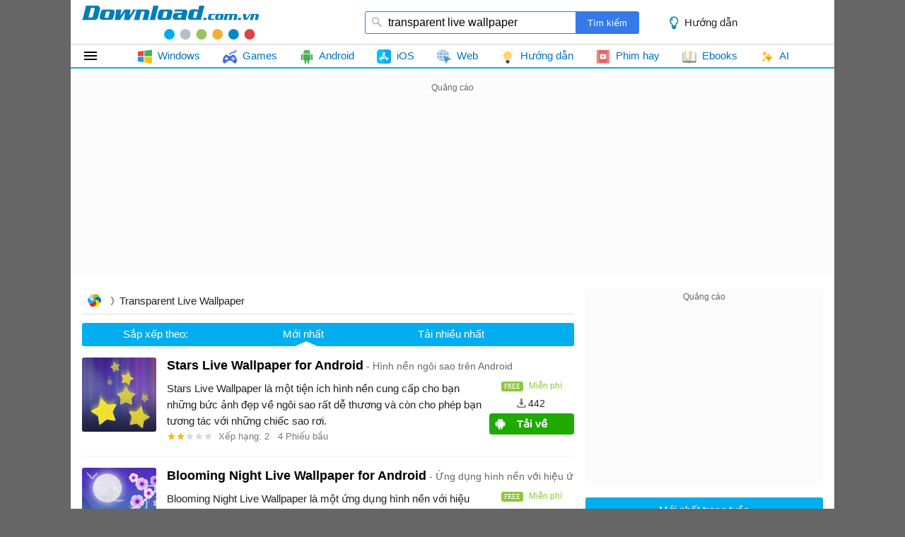

--- FILE ---
content_type: text/html; charset=utf-8
request_url: https://download.com.vn/s/transparent+live+wallpaper?sort=dateadded
body_size: 8012
content:
<!DOCTYPE html><html lang="vi"><head><meta name="viewport" content="width=device-width, initial-scale=1.0"><meta charset="UTF-8"><meta property="fb:app_id" content="165061316977468"><title>Download transparent live wallpaper - Mới cập nhật - Download.com.vn</title><meta name="description" content="Download transparent live wallpaper - Mới cập nhật. Stars Live Wallpaper for Android  Hình nền ngôi sao trên Android"><link rel="canonical" href="https://download.com.vn/s/transparent+live+wallpaper?sort=dateadded"><link href="/themes/default/theme.search.bundle.min.css?v=2011" rel="stylesheet"><script>(function(n,t,i,r,u){n[r]=n[r]||[];n[r].push({"gtm.start":(new Date).getTime(),event:"gtm.js"});var e=t.getElementsByTagName(i)[0],f=t.createElement(i),o=r!="dataLayer"?"&l="+r:"";f.async=!0;f.src="https://www.googletagmanager.com/gtm.js?id="+u+o;e.parentNode.insertBefore(f,e)})(window,document,"script","dataLayer","GTM-MR6J4KL")</script><body class="search"><script async src="//pagead2.googlesyndication.com/pagead/js/adsbygoogle.js"></script><script>(adsbygoogle=window.adsbygoogle||[]).push({google_ad_client:"ca-pub-9275417305531302",enable_page_level_ads:!0})</script><div id="container"><div id="header" class="clearfix"><div id="logo"><a href="/" title="Trang chủ">download.com.vn</a></div><div id="searchBox"><form action="/s" method="post"><input type="text" name='q' id="q" placeholder="Bạn muốn tìm gì hôm nay" x-webkit-speech> <input id="btnHeaderFind" type="submit" value="Tìm kiếm"></form><a class="link tips" data-popurl="https://download.com.vn">Hướng dẫn</a></div></div><div id="mainNav" class="clearfix"><div id="tabs"><ul class="navigation clearfix"><li class="first home-menu"><a href="/">Tất cả</a><li id="windows" class="item windows"><a href="https://download.com.vn/windows"> <img src="https://st.download.com.vn/data/image/2020/10/02/windows.svg" alt="🖼"> <span>Windows</span> </a><li id="games" class="item games"><a href="https://download.com.vn/download-game-tro-choi"> <img src="https://st.download.com.vn/data/image/Icon/2015/joystick.png" alt="🖼"> <span>Games</span> </a><li id="mac" class="item mac"><a href="https://download.com.vn/mac"> <img src="https://st.download.com.vn/data/image/Icon/2015/mac-os.png" alt="🖼"> <span>Mac</span> </a><li id="android" class="item android"><a href="https://download.com.vn/android"> <img src="https://st.download.com.vn/data/image/2020/10/02/android.svg" alt="🖼"> <span>Android</span> </a><li id="ios" class="item ios"><a href="https://download.com.vn/ios"> <img src="https://st.download.com.vn/data/image/2021/09/18/app-store.svg" alt="🖼"> <span>iOS</span> </a><li id="windowsphone" class="item windowsphone"><a href="https://download.com.vn/windowsphone"> <img src="https://st.download.com.vn/data/image/Icon/2015/windows-phone.png" alt="🖼"> <span>Windows Phone</span> </a><li id="web" class="item web"><a href="https://download.com.vn/web"> <img src="https://st.download.com.vn/data/image/2021/09/17/online.svg" alt="🖼"> <span>Web</span> </a><li id="Tip" class="item huong-dan"><a href="//download.com.vn/choi-game"> <img src="https://st.download.com.vn/data/image/2020/05/27/idea.svg" alt="🖼"> <span>Hướng dẫn</span> </a><li id="linux" class="item linux"><a href="https://download.com.vn/linux"> <img src="https://st.download.com.vn/data/image/Icon/2015/Linux.png" alt="🖼"> <span>Linux</span> </a><li id="blackberry" class="item blackberry"><a href="https://download.com.vn/blackberry"> <img src="https://st.download.com.vn/data/image/Icon/2015/Blackberry.png" alt="🖼"> <span>BlackBerry</span> </a><li class="item phim"><a href="//download.com.vn/phim"> <img src="https://st.download.com.vn/data/image/2020/10/02/entertainment.svg" alt="🖼"> <span>Phim hay</span> </a><li class="item tai-lieu-nghien-cuu"><a href="https://download.com.vn/tai-lieu-nghien-cuu"> <img src="https://st.download.com.vn/data/image/2021/09/17/online-learning.svg" alt="🖼"> <span>Học tập</span> </a></ul></div></div><div id="adpageexpanding" class="adbox"><ins class="adsbygoogle" style="display:block" data-ad-client="ca-pub-9275417305531302" data-ad-slot="3067265680" data-ad-format="auto"></ins><script>(adsbygoogle=window.adsbygoogle||[]).push({})</script><div style="margin:3px auto;width:728px"><ins class="adsbygoogle" style="display:inline-block;width:728px;height:15px" data-ad-client="ca-pub-9275417305531302" data-ad-slot="6853305280"></ins><script>(adsbygoogle=window.adsbygoogle||[]).push({})</script></div></div><div id="page" class="searchpage twocolumn clearfix" data-q="transparent live wallpaper"><div id="maincontent" class="clearfix"><div class="breadcrumbs"><span> <a href="/" class="home-icon"> Trang chủ </a> </span><h1 id="searchkeyword">transparent live wallpaper</h1></div><div class="subtabs"><ul><li class="OrderBy" id="OrderBy">Sắp xếp theo:<li class='selected'><a data-tab="#tab-new" data-ajax="/s/transparent+live+wallpaper?sort=dateadded&amp;datatype=ajax" href="/s/transparent+live+wallpaper?sort=dateadded">Mới nhất</a><li><a data-tab="#tab-hot" data-ajax="/s/transparent+live+wallpaper?datatype=ajax" href="/s/transparent+live+wallpaper">Tải nhiều nhất</a></ul></div><div class="tab-item hide" id="tab-hot"><div class="list-view"></div><ul class="pagination"><li><a class="ajaxmore" data-slug="true" data-ajax="/s/transparent+live+wallpaper?sort=popular&amp;p=2&amp;datatype=ajax" rel="next" href="/s/transparent+live+wallpaper?sort=dateadded&amp;p=2">Xem thêm</a></ul></div><div class="tab-item" id="tab-new"><div class="list-view"><div class="list-item clearfix" data-sw="46996"><div class="list-item-info"><a class="item-image" href="/stars-live-wallpaper-for-android-46996"> <img src="https://st.download.com.vn/Data/image/2012/Thang7/05/StarsLiveWallpaper105-size-105x105-znd.jpg" alt="🖼️"> </a><ul class="specs-info"><li class="publisher-info"><h3><a class="title" href="/stars-live-wallpaper-for-android-46996"> <b>Stars Live Wallpaper for Android</b> <i>H&#236;nh nền ng&#244;i sao tr&#234;n Android</i> </a></h3><li class="brief-info">Stars Live Wallpaper l&#224; một tiện &#237;ch h&#236;nh nền cung cấp cho bạn những bức ảnh đẹp về ng&#244;i sao rất dễ thương v&#224; c&#242;n cho ph&#233;p bạn tương t&#225;c với những chiếc sao rơi.<li class="rating-info"><a class="rating-icon"> <span class="average-rating-stars average-rating-stars-2"></span> </a> <span class="votes">Xếp hạng: 2 </span> <span class="votes">4 Phiếu bầu</span></ul></div><div class="list-item-plus"><ul class="specs-info"><li class="license-info"><span class="item-label">Sử dụng:</span> <span class="item-info"> <span class="free">Miễn phí</span> </span><li class="downloads-info"><span class="item-info android">442</span><li class="download-info 11"><a href="/stars-live-wallpaper-for-android-46996" class="download-button android"> <span>Tải về</span> </a></ul></div></div><div class="list-item clearfix" data-sw="47106"><div class="list-item-info"><a class="item-image" href="/blooming-night-live-wallpaper-for-android-47106"> <img src="https://st.download.com.vn/Data/image/2012/Thang7/09/BloomingNight105-size-105x105-znd.jpg" alt="🖼️"> </a><ul class="specs-info"><li class="publisher-info"><h3><a class="title" href="/blooming-night-live-wallpaper-for-android-47106"> <b>Blooming Night Live Wallpaper for Android</b> <i>Ứng dụng h&#236;nh nền với hiệu ứng hoa nở v&#224;o ban đ&#234;m</i> </a></h3><li class="brief-info">Blooming Night Live Wallpaper l&#224; một ứng dụng h&#236;nh nền với hiệu ứng hoa nở v&#224;o ban đ&#234;m v&#224; c&#225;c lo&#224;i chim trong khung cảnh đầy m&#234; hoặc rất đẹp mắt d&#224;nh cho Android.<li class="rating-info"><a class="rating-icon"> <span class="average-rating-stars average-rating-stars-2"></span> </a> <span class="votes">Xếp hạng: 2 </span> <span class="votes">8 Phiếu bầu</span></ul></div><div class="list-item-plus"><ul class="specs-info"><li class="license-info"><span class="item-label">Sử dụng:</span> <span class="item-info"> <span class="free">Miễn phí</span> </span><li class="downloads-info"><span class="item-info android">862</span><li class="download-info 11"><a href="/blooming-night-live-wallpaper-for-android-47106" class="download-button android"> <span>Tải về</span> </a></ul></div></div><div class="adbox" style="margin:10px auto;min-height:60px"><ins class="adsbygoogle" style="display:block" data-ad-client="ca-pub-9275417305531302" data-ad-slot="4823200488" data-ad-format="auto"></ins><script>(adsbygoogle=window.adsbygoogle||[]).push({})</script></div><div id="adsearchcentertop" class="adbox" style="margin:10px 0;min-height:15px"><ins class="adsbygoogle" style="display:block" data-ad-client="ca-pub-9275417305531302" data-ad-slot="7466861681" data-ad-format="link"></ins><script>(adsbygoogle=window.adsbygoogle||[]).push({})</script></div><div class="list-item clearfix" data-sw="47107"><div class="list-item-info"><a class="item-image" href="/melody-live-wallpaper-for-android-47107"> <img src="https://st.download.com.vn/Data/image/2012/Thang7/09/Melody105-size-105x105-znd.jpg" alt="🖼️"> </a><ul class="specs-info"><li class="publisher-info"><h3><a class="title" href="/melody-live-wallpaper-for-android-47107"> <b>Melody Live Wallpaper for Android</b> <i>Ứng dụng h&#236;nh nền với giai điệu dễ thương </i> </a></h3><li class="brief-info">Melody Live Wallpaper for Android l&#224; một ứng dụng h&#236;nh nền với giai điệu dễ thương cho ph&#233;p bạn tương t&#225;c với ghi ch&#250; rất đẹp mắt d&#224;nh cho Android.<li class="rating-info"><a class="rating-icon"> <span class="average-rating-stars average-rating-stars-1"></span> </a> <span class="votes">Xếp hạng: 1 </span> <span class="votes">3 Phiếu bầu</span></ul></div><div class="list-item-plus"><ul class="specs-info"><li class="license-info"><span class="item-label">Sử dụng:</span> <span class="item-info"> <span class="free">Miễn phí</span> </span><li class="downloads-info"><span class="item-info android">546</span><li class="download-info 11"><a href="/melody-live-wallpaper-for-android-47107" class="download-button android"> <span>Tải về</span> </a></ul></div></div><div class="list-item clearfix" data-sw="47257"><div class="list-item-info"><a class="item-image" href="/water-wave-live-wallpaper-47257"> <img src="https://st.download.com.vn/Data/image/2012/Thang7/12/WaterWave105-size-105x105-znd.jpg" alt="🖼️"> </a><ul class="specs-info"><li class="publisher-info"><h3><a class="title" href="/water-wave-live-wallpaper-47257"> <b>Water Wave Live Wallpaper</b> <i>Ứng dụng h&#236;nh nền Android</i> </a></h3><li class="brief-info">Water Wave Live Wallpaper l&#224; ứng dụng h&#236;nh nền cung cấp cho bạn những bức ảnh đẹp về s&#243;ng nước rất trừu tượng v&#224; c&#242;n cho ph&#233;p bạn tương t&#225;c với s&#243;ng.<li class="rating-info"><a class="rating-icon"> <span class="average-rating-stars average-rating-stars-1"></span> </a> <span class="votes">Xếp hạng: 1 </span> <span class="votes">5 Phiếu bầu</span></ul></div><div class="list-item-plus"><ul class="specs-info"><li class="license-info"><span class="item-label">Sử dụng:</span> <span class="item-info"> <span class="free">Miễn phí</span> </span><li class="downloads-info"><span class="item-info android">450</span><li class="download-info 11"><a href="/water-wave-live-wallpaper-47257" class="download-button android"> <span>Tải về</span> </a></ul></div></div><div class="list-item clearfix" data-sw="80131"><div class="list-item-info"><a class="item-image" href="/iron-man-3-live-wallpaper-for-android-80131"> <img src="https://st.download.com.vn/data/image/2014/03/12/Iron-Man-3-Live-Wallpaper2-size-105x105-znd.png" alt="🖼️"> </a><ul class="specs-info"><li class="publisher-info"><h3><a class="title" href="/iron-man-3-live-wallpaper-for-android-80131"> <b>Iron Man 3 Live Wallpaper for Android</b> <i>H&#236;nh nền + đồng hồ Iron Man 3 tr&#234;n Android</i> </a></h3><li class="brief-info">Chuẩn bị tinh thần đ&#243;n nhận những pha h&#224;nh động ho&#224;nh tr&#225;ng với Iron Man v&#224; anh bạn người sắt &#225;i quốc của anh ta - IRON PATRIOT! Đ&#226;y l&#224; ứng dụng live wallpaper ch&#237;nh thức d&#224;nh cho phần tiếp theo của bộ phim đ&#236;nh đ&#225;m - IRON MAN 3!<li class="rating-info"><a class="rating-icon"> <span class="average-rating-stars average-rating-stars-4"></span> </a> <span class="votes">Xếp hạng: 4 </span> <span class="votes">7 Phiếu bầu</span></ul></div><div class="list-item-plus"><ul class="specs-info"><li class="license-info"><span class="item-label">Sử dụng:</span> <span class="item-info"> <span class="free">Miễn phí</span> </span><li class="downloads-info"><span class="item-info android">975</span><li class="download-info 11"><a href="/iron-man-3-live-wallpaper-for-android-80131" class="download-button android"> <span>Tải về</span> </a></ul></div></div><div class="list-item clearfix" data-sw="41994"><div class="list-item-info"><a class="item-image" href="/photo-fx-live-wallpaper-for-android-41994"> <img src="https://st.download.com.vn/data/image/2014/05/12/PhotoFXLiveWallpaper105-size-105x105-znd.png" alt="🖼️"> </a><ul class="specs-info"><li class="publisher-info"><h3><a class="title" href="/photo-fx-live-wallpaper-for-android-41994"> <b>Photo FX Live Wallpaper for Android</b> <i>Tạo h&#236;nh nền ảnh động cho điện thoại</i> </a></h3><li class="brief-info">Những h&#236;nh ảnh sống động của ch&#237;nh bạn sẽ l&#224;m đẹp cho m&#224;n h&#236;nh điện thoại của bạn với Photo FX! H&#227;y xem những bức ảnh y&#234;u th&#237;ch của bạn v&#224; biến n&#243; trở th&#224;nh những h&#236;nh ảnh động tuyệt đẹp.<li class="rating-info"><a class="rating-icon"> <span class="average-rating-stars average-rating-stars-4"></span> </a> <span class="votes">Xếp hạng: 4 </span> <span class="votes">19 Phiếu bầu</span></ul></div><div class="list-item-plus"><ul class="specs-info"><li class="license-info"><span class="item-label">Sử dụng:</span> <span class="item-info"> <span class="free">Miễn phí</span> </span><li class="downloads-info"><span class="item-info android">4.452</span><li class="download-info 11"><a href="/photo-fx-live-wallpaper-for-android-41994" class="download-button android"> <span>Tải về</span> </a></ul></div></div><div class="adbox admeta" id="belowarticle" data-realclickzone="417"></div><div class="list-item clearfix" data-sw="44561"><div class="list-item-info"><a class="item-image" href="/bubble-live-wallpaper-for-android-1-44561"> <img src="https://st.download.com.vn/data/image/2014/07/21/Bubble-Live-Wallpaper105-size-105x105-znd.png" alt="🖼️"> </a><ul class="specs-info"><li class="publisher-info"><h3><a class="title" href="/bubble-live-wallpaper-for-android-1-44561"> <b>Bubble Live Wallpaper cho Android</b> <i>H&#236;nh nền với hiệu ứng bong b&#243;ng</i> </a></h3><li class="brief-info">Bubble Live Wallpaper for Android l&#224; một ứng dụng h&#236;nh nền với hiệu ứng bong b&#243;ng nổi l&#234;n rất đẹp mắt d&#224;nh cho Android. Bạn cũng c&#243; thể thay đổi chủ đề kh&#225;c nhau, m&#224;u sắc v&#224; số lượng bong b&#243;ng khi nổi l&#234;n.<li class="rating-info"><a class="rating-icon"> <span class="average-rating-stars average-rating-stars-2"></span> </a> <span class="votes">Xếp hạng: 2 </span> <span class="votes">4 Phiếu bầu</span></ul></div><div class="list-item-plus"><ul class="specs-info"><li class="license-info"><span class="item-label">Sử dụng:</span> <span class="item-info"> <span class="free">Miễn phí</span> </span><li class="downloads-info"><span class="item-info android">2.250</span><li class="download-info 11"><a href="/bubble-live-wallpaper-for-android-1-44561" class="download-button android"> <span>Tải về</span> </a></ul></div></div><div class="list-item clearfix" data-sw="111008"><div class="list-item-info"><a class="item-image" href="/live-wallpaper-cho-mac-111008"> <img src="https://st.download.com.vn/data/image/2017/04/11/Live-Wallpaper-Mac-150-size-105x105-znd.png" alt="🖼️"> </a><ul class="specs-info"><li class="publisher-info"><h3><a class="title" href="/live-wallpaper-cho-mac-111008"> <b>Live Wallpaper cho Mac</b> <i>Ứng dụng h&#236;nh nền động đẹp nhất</i> </a></h3><li class="brief-info">Live Wallpaper cho Mac l&#224; ứng dụng wallpaper động tuyệt đẹp k&#232;m đồng hồ v&#224; dự b&#225;o thời tiết. Với kho h&#236;nh động phong ph&#250;, người d&#249;ng Live Wallpaper cho Mac thỏa sức &quot;kho&#225;c&quot; l&#234;n desktop m&#225;y t&#237;nh của m&#236;nh nhưng chiếc &quot;&#225;o&quot; mới, khơi gợi cảm hứng l&#224;m việc mỗi ng&#224;y.<li class="rating-info"><a class="rating-icon"> <span class="average-rating-stars average-rating-stars-5"></span> </a> <span class="votes">Xếp hạng: 5 </span> <span class="votes">1 Phiếu bầu</span></ul></div><div class="list-item-plus"><ul class="specs-info"><li class="license-info"><span class="item-label">Sử dụng:</span> <span class="item-info"> <span class="purchase">Tính phí</span> </span><li class="downloads-info"><span class="item-info mac">946</span><li class="download-info 11"><a href="/live-wallpaper-cho-mac-111008" class="download-button mac"> <span>Tải về</span> </a></ul></div></div><div class="list-item clearfix" data-sw="122070"><div class="list-item-info"><a class="item-image" href="/minima-live-wallpaper-cho-android-122070"> <img src="https://st.download.com.vn/data/image/2018/01/16/Minima-Live-Wallpaper-Android-150-size-105x105-znd.png" alt="🖼️"> </a><ul class="specs-info"><li class="publisher-info"><h3><a class="title" href="/minima-live-wallpaper-cho-android-122070"> <b>Minima Live Wallpaper cho Android</b> <i>Ứng dụng h&#236;nh nền độc đ&#225;o cho điện thoại</i> </a></h3><li class="brief-info">Minima Live Wallpaper mang đến một loạt c&#225;c h&#236;nh dạng độc đ&#225;o, m&#224;u sắc chuyển động kh&#244;ng ngừng tr&#234;n m&#224;n h&#236;nh điện hoại của bạn. Tạo n&#234;n hiệu ứng h&#236;nh nền tuyệt đẹp.<li class="rating-info"><a class="rating-icon"> <span class="average-rating-stars average-rating-stars-3"></span> </a> <span class="votes">Xếp hạng: 3 </span> <span class="votes">1 Phiếu bầu</span></ul></div><div class="list-item-plus"><ul class="specs-info"><li class="license-info"><span class="item-label">Sử dụng:</span> <span class="item-info"> <span class="free">Miễn phí</span> </span><li class="downloads-info"><span class="item-info android">53</span><li class="download-info 11"><a href="/minima-live-wallpaper-cho-android-122070" class="download-button android"> <span>Tải về</span> </a></ul></div></div><div class="list-item clearfix" data-sw="150353"><div class="list-item-info"><a class="item-image" href="/forest-live-wallpaper-cho-android-150353"> <img src="https://st.download.com.vn/data/image/2020/07/02/Forest-Live-Wallpaper-android-200-size-105x105-znd.png" alt="🖼️"> </a><ul class="specs-info"><li class="publisher-info"><h3><a class="title" href="/forest-live-wallpaper-cho-android-150353"> <b>Forest Live Wallpaper cho Android</b> <i>H&#236;nh nền khu rừng sống động theo thời gian thực</i> </a></h3><li class="brief-info">Forest Live Wallpaper l&#224; một ứng dụng h&#236;nh nền đẹp cho Android, gi&#250;p bạn thư gi&#227;n với c&#226;y cối tung bay trong gi&#243; v&#224; bầu trời thay đổi theo thời gian từ b&#236;nh minh đến ho&#224;ng h&#244;n<li class="rating-info"><a class="rating-icon"> <span class="average-rating-stars average-rating-stars-3"></span> </a> <span class="votes">Xếp hạng: 3 </span> <span class="votes">1 Phiếu bầu</span></ul></div><div class="list-item-plus"><ul class="specs-info"><li class="license-info"><span class="item-label">Sử dụng:</span> <span class="item-info"> <span class="free">Miễn phí</span> </span><li class="downloads-info"><span class="item-info android">28</span><li class="download-info 11"><a href="/forest-live-wallpaper-cho-android-150353" class="download-button android"> <span>Tải về</span> </a></ul></div></div><div class="list-item clearfix" data-sw="153289"><div class="list-item-info"><a class="item-image" href="/transparent-live-wallpaper-cho-android-153289"> <img src="https://st.download.com.vn/data/image/2021/01/16/Transparent-Live-Wallpaper-200-size-105x105-znd.png" alt="🖼️"> </a><ul class="specs-info"><li class="publisher-info"><h3><a class="title" href="/transparent-live-wallpaper-cho-android-153289"> <b>Transparent Live Wallpaper cho Android</b> <i>H&#236;nh nền trong suốt tr&#234;n Android</i> </a></h3><li class="brief-info">L&#224;m cho m&#224;n h&#236;nh đoeẹn thoại của bạn hấp dẫn hơn với Transparent LiveWallpaper, đ&#226;y l&#224; một ứng dụng h&#236;nh nền độc đ&#225;o d&#224;nh cho mobile gi&#250;p bạn &#225;p dụng giao diện trong suốt cho m&#224;n h&#236;nh của m&#236;nh.<li class="rating-info"><a class="rating-icon"> <span class="average-rating-stars average-rating-stars-3"></span> </a> <span class="votes">Xếp hạng: 3 </span> <span class="votes">1 Phiếu bầu</span></ul></div><div class="list-item-plus"><ul class="specs-info"><li class="license-info"><span class="item-label">Sử dụng:</span> <span class="item-info"> <span class="free">Miễn phí</span> </span><li class="downloads-info"><span class="item-info android">28</span><li class="download-info 11"><a href="/transparent-live-wallpaper-cho-android-153289" class="download-button android"> <span>Tải về</span> </a></ul></div></div><div class="list-item clearfix" data-sw="163233"><div class="list-item-info"><a class="item-image" href="/4d-live-wallpaper-cho-android-163233"> <img src="https://st.download.com.vn/data/image/2022/05/16/4D-Live-Wallpaper-200-size-105x105-znd.png" alt="🖼️"> </a><ul class="specs-info"><li class="publisher-info"><h3><a class="title" href="/4d-live-wallpaper-cho-android-163233"> <b>4D Live Wallpaper cho Android</b> <i>H&#236;nh nền động 4D chất lượng</i> </a></h3><li class="brief-info">4D Live Wallpaper l&#224; một ứng dụng h&#236;nh nền đẹp cho Android, mang đến cho bạn c&#225;c h&#236;nh nền AMOLED 4D tuyệt vời nhất, h&#236;nh nền động hoạt h&#236;nh con quay hồi chuyển tạo ra hiệu ứng chiều s&#226;u 3D tuyệt vời.<li class="rating-info"><a class="rating-icon"> <span class="average-rating-stars average-rating-stars-3"></span> </a> <span class="votes">Xếp hạng: 3 </span> <span class="votes">1 Phiếu bầu</span></ul></div><div class="list-item-plus"><ul class="specs-info"><li class="license-info"><span class="item-label">Sử dụng:</span> <span class="item-info"> <span class="free">Miễn phí</span> </span><li class="downloads-info"><span class="item-info android">32</span><li class="download-info 11"><a href="/4d-live-wallpaper-cho-android-163233" class="download-button android"> <span>Tải về</span> </a></ul></div></div></div><ul class="pagination"><li><a class="ajaxmore" data-slug="true" data-ajax="/s/transparent+live+wallpaper?sort=dateadded&amp;p=2&amp;datatype=ajax" rel="next" href="/s/transparent+live+wallpaper?sort=dateadded&amp;p=2">Xem thêm</a></ul></div></div><div id="rightsidebar" class="clearfix"><div id="adrightspecial" class="adbox"><ins class="adsbygoogle" style="display:inline-block;width:300px;height:250px" data-ad-client="ca-pub-9275417305531302" data-ad-slot="1689352483"></ins><script>(adsbygoogle=window.adsbygoogle||[]).push({})</script></div><div class="list-latest bucket topdownloads topview clearfix" id="topdownloads"><div class="title"><h2>Mới nhất trong tuần</h2></div><ul class="listbox-view clearfix"><li class="list-item clearfix"><div class="list-item-title"><h3><a class="title" href="/kuroko-s-basketball-street-rivals-200540"> Kuroko’s Basketball Street Rivals <em>1201</em> </a></h3><a class="item-image" href="/kuroko-s-basketball-street-rivals-200540" title="Kuroko’s Basketball Street Rivals"> <img src="https://st.download.com.vn/data/image/2026/01/22/Kuroko-s-Basketball-Street-Rivals-200-size-24x24-znd.png"> </a> <span class="item-downloads">3</span> <i>Game b&#243;ng rổ đối kh&#225;ng 3D theo Anime &quot;Tuyển Thủ V&#244; H&#236;nh&quot;</i></div><li class="list-item clearfix"><div class="list-item-title"><h3><a class="title" href="/kuroko-s-basketball-street-rivals-cho-ios-176799"> Kuroko’s Basketball Street Rivals cho iOS <em>12.0</em> </a></h3><a class="item-image" href="/kuroko-s-basketball-street-rivals-cho-ios-176799" title="Kuroko’s Basketball Street Rivals cho iOS"> <img src="https://st.download.com.vn/data/image/2023/11/17/Kuroko-s-Basketball-Street-Rivals-200-size-24x24-znd.png"> </a> <span class="item-downloads">550</span> <i>Game b&#243;ng rổ lấy cảm hứng từ anime Tuyển thủ v&#244; h&#236;nh</i></div><li class="list-item clearfix"><div class="list-item-title"><h3><a class="title" href="/kuroko-s-basketball-street-rivals-cho-android-176798"> Kuroko’s Basketball Street Rivals cho Android <em>1201</em> </a></h3><a class="item-image" href="/kuroko-s-basketball-street-rivals-cho-android-176798" title="Kuroko’s Basketball Street Rivals cho Android"> <img src="https://st.download.com.vn/data/image/2023/11/17/Kuroko-s-Basketball-Street-Rivals-200-size-24x24-znd.png"> </a> <span class="item-downloads">817</span> <i>Game b&#243;ng rổ đường phố theo anime Tuyển thủ v&#244; h&#236;nh</i></div><li class="list-item clearfix"><div class="list-item-title"><h3><a class="title" href="/primate-200370"> Linh trưởng </a></h3><a class="item-image" href="/primate-200370" title="Linh trưởng"> <img src="https://st.download.com.vn/data/image/2026/01/16/Primate-film-200-size-24x24-znd.png"> </a> <span class="item-downloads">4</span> <i>Primate (2025) - Phim kinh dị si&#234;u nhi&#234;n chiếu rạp 23/1</i></div><li class="list-item clearfix"><div class="list-item-title"><h3><a class="title" href="/vuong-gia-vinh-dieu-cho-android-163849"> Honor of Kings cho Android <em>11.2</em> </a></h3><a class="item-image" href="/vuong-gia-vinh-dieu-cho-android-163849" title="Honor of Kings cho Android"> <img src="https://st.download.com.vn/data/image/2023/03/10/Honor-of-Kings-200-size-24x24-znd.png"> </a> <span class="item-downloads">274.928</span> <i>Game Vương Giả Vinh Diệu bản quốc tế: Sự kiện nhận skin th&#225;ng 1</i></div><li class="list-item clearfix"><div class="list-item-title"><h3><a class="title" href="/vuong-gia-vinh-dieu-cho-ios-163858"> Honor of Kings cho iOS <em>11.2</em> </a></h3><a class="item-image" href="/vuong-gia-vinh-dieu-cho-ios-163858" title="Honor of Kings cho iOS"> <img src="https://st.download.com.vn/data/image/2023/03/10/Honor-of-Kings-200-size-24x24-znd.png"> </a> <span class="item-downloads">33.604</span> <i>Game Vương Giả Vinh Diệu bản quốc tế: Sự kiện nhận skin miễn ph&#237;</i></div><li class="list-item clearfix"><div class="list-item-title"><h3><a class="title" href="/tat-ca-dap-an-cho-cac-cau-do-trong-reverse-1999-176345"> Tất cả đ&#225;p &#225;n cho c&#225;c c&#226;u đố trong Reverse: 1999 </a></h3><a class="item-image" href="/tat-ca-dap-an-cho-cac-cau-do-trong-reverse-1999-176345" title="Tất cả đáp án cho các câu đố trong Reverse: 1999"> <img src="https://st.download.com.vn/data/image/2023/11/03/Reverse-1999-puzzle-answer-200-size-24x24-znd.png"> </a> <span class="item-downloads"></span> <i>C&#226;u trả lời cho c&#225;c c&#226;u đố Chapter 1-4 của Reverse: 1999</i></div><li class="list-item clearfix"><div class="list-item-title"><h3><a class="title" href="/huong-dan-dung-mentimeter-co-ban-158940"> Mentimeter: Hướng dẫn d&#249;ng cơ bản cho việc học trực tuyến </a></h3><a class="item-image" href="/huong-dan-dung-mentimeter-co-ban-158940" title="Mentimeter: Hướng dẫn dùng cơ bản cho việc học trực tuyến"> <img src="https://st.download.com.vn/data/image/2021/11/15/mentimeter-200-size-24x24-znd.png"> </a> <span class="item-downloads"></span> <i></i></div><li class="list-item clearfix"><div class="list-item-title"><h3><a class="title" href="/tales-of-mecha-cho-ios-200539"> Tales of Mecha cho iOS <em>1.2</em> </a></h3><a class="item-image" href="/tales-of-mecha-cho-ios-200539" title="Tales of Mecha cho iOS"> <img src="https://st.download.com.vn/data/image/2026/01/22/Tales-of-Mecha-200-size-24x24-znd.png"> </a> <span class="item-downloads">1</span> <i>Game RPG chiến đấu với mecha</i></div><li class="list-item clearfix"><div class="list-item-title"><h3><a class="title" href="/apkpure-128939"> APKPure App <em>3.20</em> </a></h3><a class="item-image" href="/apkpure-128939" title="APKPure App"> <img src="https://st.download.com.vn/data/image/2023/05/17/APKPure-200-size-24x24-znd.png"> </a> <span class="item-downloads">389.861</span> <i>Kho game, ứng dụng ngo&#224;i CH Play</i></div></ul></div><div id="adrightsecond" class="adbox" data-realclickzone="143"></div><div id="adrightthird" class="sticky"><div class="adbox" data-realclickpos="739"></div><ins class="adsbygoogle" style="display:inline-block;width:300px;height:600px" data-ad-client="ca-pub-9275417305531302" data-ad-slot="5737428887"></ins><script>(adsbygoogle=window.adsbygoogle||[]).push({})</script></div></div></div><div class="clear"></div><div id="footer" class="clearfix"><div id="bottomnav"><a id="accnav" href="/account/login">Đăng nhập</a> <a href="//download.com.vn/support/about">Giới thiệu</a> <a href="//download.com.vn/support/terms">Điều khoản</a> <a href="//download.com.vn/support/privacy">Bảo mật</a> <a href="//download.com.vn/support/help">Hướng dẫn</a> <a href="//download.com.vn/support/contact">Liên hệ</a> <a href="https://www.facebook.com/Download.com.vn" target="_blank" rel="nofollow">Facebook</a> <a href="https://twitter.com/downloadvn" target="_blank" rel="nofollow">Twitter</a></div><div id="copyright"><div style="text-align:left;float:left;width:350px;font-weight:normal;font-size:12px">Cơ quan chủ quản: Công ty cổ phần mạng trực tuyến META<br> Địa chỉ: 56 Duy Tân, Phường Cầu Giấy, Hà Nội.<br>Email: info@meta.vn.</div><div style="text-align:right;float:right;max-width:600px;font-size:12px">Bản quyền &copy; 2026 <a href="https://download.com.vn" title="Download, tải xuống phần mềm, phim, trò chơi miễn phí..."> Download.com.vn </a>. Giữ toàn quyền.<br>Không được sao chép hoặc sử dụng hoặc phát hành lại bất kỳ nội dung nào thuộc Download.com.vn khi chưa được phép. <a href="//www.dmca.com/Protection/Status.aspx?ID=9d523b74-7299-4834-8990-8c157b6e8fc7" title="DMCA.com Protection Status" class="dmca-badge"> <img src="//images.dmca.com/Badges/dmca-badge-w100-5x1-01.png?ID=9d523b74-7299-4834-8990-8c157b6e8fc7" alt="DMCA.com Protection Status"></a><script src="//images.dmca.com/Badges/DMCABadgeHelper.min.js"></script></div></div></div><div id="overlay" class="overlay"></div></div><script src="/scripts/main.bundle.min.js?v=2307"></script><script src="//adrealclick.com/scripts/ads.min.js?v=2307" async></script><div data-realclickzone="325" data-zone-minwidth="1080" data-zone-centerwidth="1080"></div>

--- FILE ---
content_type: text/html; charset=utf-8
request_url: https://download.com.vn/ajax/mainnavigation
body_size: 8198
content:


<ul class="navigation clearfix" data-loaded="true">
    <li class="first home-menu">
        <a href="/" title="Trang chủ">
            
        </a>
    </li>

        <li id="windows" class="item windows">
            <a href="https://download.com.vn/windows">
                <img src="https://st.download.com.vn/data/image/2020/10/02/windows.svg" alt="🖼" />
                <span>Windows</span>
            </a>
        <ul class='clearfix' style="background-image:url(https://st.download.com.vn/data/image/2021/08/06/offices.png);background-size:contain">
                <li>
                    <a href="https://download.com.vn/download-game-tro-choi">
                        <img class="lazy"
                             src="https://st.download.com.vn/data/image/holder.png"
                             data-src="https://st.download.com.vn/data/image/Icon/2015/joystick.png" alt="🖼" />
                        <span>Game - Trò chơi</span>
                    </a>
                </li>
                <li>
                    <a href="https://download.com.vn/download-phan-mem-van-phong">
                        <img class="lazy"
                             src="https://st.download.com.vn/data/image/holder.png"
                             data-src="https://st.download.com.vn/data/image/Icon/2015/full-folder.png" alt="🖼" />
                        <span>Ứng dụng văn phòng</span>
                    </a>
                </li>
                <li>
                    <a href="https://download.com.vn/phan-mem-he-thong">
                        <img class="lazy"
                             src="https://st.download.com.vn/data/image/holder.png"
                             data-src="https://st.download.com.vn/data/image/Icon/2015/system.png" alt="🖼" />
                        <span>Phần mềm Hệ thống</span>
                    </a>
                </li>
                <li>
                    <a href="https://download.com.vn/chat-goi-video-nhan-tin">
                        <img class="lazy"
                             src="https://st.download.com.vn/data/image/holder.png"
                             data-src="https://st.download.com.vn/data/image/2020/10/02/conversation.svg" alt="🖼" />
                        <span>Chat, Gọi video, Nhắn tin</span>
                    </a>
                </li>
                <li>
                    <a href="https://download.com.vn/download-phan-mem-giao-duc">
                        <img class="lazy"
                             src="https://st.download.com.vn/data/image/holder.png"
                             data-src="https://st.download.com.vn/data/image/Icon/2015/education.png" alt="🖼" />
                        <span>Giáo dục - Học tập</span>
                    </a>
                </li>
                <li>
                    <a href="https://download.com.vn/download-du-lieu-file">
                        <img class="lazy"
                             src="https://st.download.com.vn/data/image/holder.png"
                             data-src="https://st.download.com.vn/data/image/Icon/2017/folder.png" alt="🖼" />
                        <span>Dữ liệu - File</span>
                    </a>
                </li>
                <li>
                    <a href="https://download.com.vn/download-phan-mem-doanh-nghiep">
                        <img class="lazy"
                             src="https://st.download.com.vn/data/image/holder.png"
                             data-src="https://st.download.com.vn/data/image/Icon/2015/statistics.png" alt="🖼" />
                        <span>Quản lý Doanh nghiệp</span>
                    </a>
                </li>
                <li>
                    <a href="https://download.com.vn/download-phan-mem-video">
                        <img class="lazy"
                             src="https://st.download.com.vn/data/image/holder.png"
                             data-src="https://st.download.com.vn/data/image/Icon/2015/video-play.png" alt="🖼" />
                        <span>Phần mềm Video</span>
                    </a>
                </li>
                <li>
                    <a href="https://download.com.vn/download-cong-cu-lap-trinh">
                        <img class="lazy"
                             src="https://st.download.com.vn/data/image/holder.png"
                             data-src="https://st.download.com.vn/data/image/Icon/2015/code.png" alt="🖼" />
                        <span>Phần mềm lập trình</span>
                    </a>
                </li>
                <li>
                    <a href="https://download.com.vn/download-trinh-duyet-internet">
                        <img class="lazy"
                             src="https://st.download.com.vn/data/image/holder.png"
                             data-src="https://st.download.com.vn/data/image/Icon/2017/coding-browser.png" alt="🖼" />
                        <span>Trình duyệt</span>
                    </a>
                </li>
                <li>
                    <a href="https://download.com.vn/download-phan-mem-mang">
                        <img class="lazy"
                             src="https://st.download.com.vn/data/image/holder.png"
                             data-src="https://st.download.com.vn/data/image/Icon/2015/networking.png" alt="🖼" />
                        <span>Phần mềm mạng</span>
                    </a>
                </li>
                <li>
                    <a href="https://download.com.vn/download-phan-mem-nhac-audio">
                        <img class="lazy"
                             src="https://st.download.com.vn/data/image/holder.png"
                             data-src="https://st.download.com.vn/data/image/Icon/2017/music-player.png" alt="🖼" />
                        <span>Nghe nhạc - Cắt nhạc</span>
                    </a>
                </li>
                <li>
                    <a href="https://download.com.vn/download-driver-firmware">
                        <img class="lazy"
                             src="https://st.download.com.vn/data/image/holder.png"
                             data-src="https://st.download.com.vn/data/image/Icon/2015/cd.png" alt="🖼" />
                        <span>Drivers - Firmware</span>
                    </a>
                </li>
                <li>
                    <a href="https://download.com.vn/ung-dung-giai-tri">
                        <img class="lazy"
                             src="https://st.download.com.vn/data/image/holder.png"
                             data-src="https://st.download.com.vn/data/image/Icon/2015/Geocaching.png" alt="🖼" />
                        <span>Ứng dụng giải trí</span>
                    </a>
                </li>
                <li>
                    <a href="https://download.com.vn/download-do-hoa">
                        <img class="lazy"
                             src="https://st.download.com.vn/data/image/holder.png"
                             data-src="https://st.download.com.vn/data/image/Icon/2017/Graphics.png" alt="🖼" />
                        <span>Thiết kế đồ họa</span>
                    </a>
                </li>
                <li>
                    <a href="https://download.com.vn/chinh-sua-ghep-anh">
                        <img class="lazy"
                             src="https://st.download.com.vn/data/image/holder.png"
                             data-src="https://st.download.com.vn/data/image/Icon/2017/landscape.png" alt="🖼" />
                        <span>Chỉnh sửa ảnh</span>
                    </a>
                </li>
                <li>
                    <a href="https://download.com.vn/download-mang-xa-hoi">
                        <img class="lazy"
                             src="https://st.download.com.vn/data/image/holder.png"
                             data-src="https://st.download.com.vn/data/image/Icon/2017/facebook.png" alt="🖼" />
                        <span>Mạng xã hội</span>
                    </a>
                </li>
                <li>
                    <a href="https://download.com.vn/download-template">
                        <img class="lazy"
                             src="https://st.download.com.vn/data/image/holder.png"
                             data-src="https://st.download.com.vn/data/image/Icon/2015/pageview.png" alt="🖼" />
                        <span>Template</span>
                    </a>
                </li>
                <li>
                    <a href="https://download.com.vn/ho-tro-mobile">
                        <img class="lazy"
                             src="https://st.download.com.vn/data/image/holder.png"
                             data-src="https://st.download.com.vn/data/image/Icon/2015/mobile-marketing.png" alt="🖼" />
                        <span>Hỗ trợ Mobile</span>
                    </a>
                </li>
                <li>
                    <a href="https://download.com.vn/download-ho-tro-download-upload">
                        <img class="lazy"
                             src="https://st.download.com.vn/data/image/holder.png"
                             data-src="https://st.download.com.vn/data/image/Icon/2017/transfer.png" alt="🖼" />
                        <span>Hỗ trợ Download</span>
                    </a>
                </li>
                <li>
                    <a href="https://download.com.vn/phan-mem-ca-nhan">
                        <img class="lazy"
                             src="https://st.download.com.vn/data/image/holder.png"
                             data-src="https://st.download.com.vn/data/image/Icon/2015/Overtime-32.png" alt="🖼" />
                        <span>Phần mềm cá nhân</span>
                    </a>
                </li>
                <li>
                    <a href="https://download.com.vn/download-template-hinh-nen">
                        <img class="lazy"
                             src="https://st.download.com.vn/data/image/holder.png"
                             data-src="https://st.download.com.vn/data/image/2021/09/22/photos.svg" alt="🖼" />
                        <span>Hình ảnh đẹp</span>
                    </a>
                </li>
                <li>
                    <a href="https://download.com.vn/download-email">
                        <img class="lazy"
                             src="https://st.download.com.vn/data/image/holder.png"
                             data-src="https://st.download.com.vn/data/image/2021/09/18/email.svg" alt="🖼" />
                        <span>Quản lý Email</span>
                    </a>
                </li>
                <li>
                    <a href="https://download.com.vn/download-phan-mem-bao-mat">
                        <img class="lazy"
                             src="https://st.download.com.vn/data/image/holder.png"
                             data-src="https://st.download.com.vn/data/image/Icon/2015/private.png" alt="🖼" />
                        <span>Bảo mật</span>
                    </a>
                </li>
                <li>
                    <a href="https://download.com.vn/download-diet-virus">
                        <img class="lazy"
                             src="https://st.download.com.vn/data/image/holder.png"
                             data-src="https://st.download.com.vn/data/image/Icon/2015/shield-32.png" alt="🖼" />
                        <span>Diệt Virus - Spyware</span>
                    </a>
                </li>
                <li>
                    <a href="https://download.com.vn/ban-do">
                        <img class="lazy"
                             src="https://st.download.com.vn/data/image/holder.png"
                             data-src="https://st.download.com.vn/data/image/Icon/2017/maps-and-flags.png" alt="🖼" />
                        <span>Bản đồ - Định vị</span>
                    </a>
                </li>
                <li>
                    <a href="https://download.com.vn/vr-ung-dung-thuc-te-ao">
                        <img class="lazy"
                             src="https://st.download.com.vn/data/image/holder.png"
                             data-src="https://st.download.com.vn/data/image/Icon/2015/ico_vr.png" alt="🖼" />
                        <span>Thực tế ảo AR - VR</span>
                    </a>
                </li>
        </ul>
        </li>
            <li id="games" class="item games">
                <a href="https://download.com.vn/download-game-tro-choi">
                    <img src="https://st.download.com.vn/data/image/Icon/2015/joystick.png" alt="🖼">
                    <span>Games</span>
                </a>
                <ul class='clearfix' style="background-image: url(https://i.rada.vn/data/image/2021/08/06/games.png);background-size: contain" >

                    <li>
                        <a href="https://download.com.vn/download-game-tro-choi">
                            <img class="lazy"
                                 src="https://st.download.com.vn/data/image/holder.png"
                                 data-src="https://st.download.com.vn/data/image/Icon/2015/joystick.png" alt="🖼" />
                            <span>Game Windows</span>
                        </a>
                    </li>
                    <li>
                        <a href="https://download.com.vn/web-game-online">
                            <img class="lazy"
                                 src="https://st.download.com.vn/data/image/holder.png"
                                 data-src="https://st.download.com.vn/Data/Image/Icon/web_game_logo.gif" alt="🖼" />
                            <span>Game Online</span>
                        </a>
                    </li>
                    <li>
                        <a href="https://download.com.vn/android-games">
                            <img class="lazy"
                                 src="https://st.download.com.vn/data/image/holder.png"
                                 data-src="https://st.download.com.vn/data/image/Icon/games.png" alt="🖼" />
                            <span>Game Android</span>
                        </a>
                    </li>
                    <li>
                        <a href="https://download.com.vn/ios-games">
                            <img class="lazy"
                                 src="https://st.download.com.vn/data/image/holder.png"
                                 data-src="https://st.download.com.vn/data/image/Icon/games.png" alt="🖼" />
                            <span>Game iOS</span>
                        </a>
                    </li>

                    <li>
                        <a href="https://download.com.vn/mac-download-game-tro-choi">
                            <img class="lazy"
                                 src="https://st.download.com.vn/data/image/holder.png"
                                 data-src="https://st.download.com.vn/data/image/Icon/2015/joystick.png" alt="🖼" />
                            <span>Game Mac</span>
                        </a>
                    </li>
                    <li>
                        <a href="https://download.com.vn/huong-dan">
                            <img class="lazy"
                                 src="https://st.download.com.vn/data/image/holder.png"
                                 data-src="https://st.download.com.vn/data/image/Icon/2015/sopuzzle.png" alt="🖼" />
                            <span>Hướng dẫn chơi game</span>
                        </a>
                    </li>

                </ul>
            </li>
        <li id="mac" class="item mac">
            <a href="https://download.com.vn/mac">
                <img src="https://st.download.com.vn/data/image/2020/10/02/mac-os-logo.svg" alt="🖼" />
                <span>Mac</span>
            </a>
        <ul class='clearfix' style="background-image:url(https://st.download.com.vn/data/image/blank.png);background-size:contain">
                <li>
                    <a href="https://download.com.vn/mac-tien-ich-he-thong">
                        <img class="lazy"
                             src="https://st.download.com.vn/data/image/holder.png"
                             data-src="https://st.download.com.vn/Data/Image/games/2009/01/12/tienich_logo.jpg" alt="🖼" />
                        <span>Tiện ích</span>
                    </a>
                </li>
                <li>
                    <a href="https://download.com.vn/mac-download-trinh-duyet-internet">
                        <img class="lazy"
                             src="https://st.download.com.vn/data/image/holder.png"
                             data-src="https://st.download.com.vn/data/image/Icon/2015/navigation-toolbar.png" alt="🖼" />
                        <span>Trình duyệt - Add-on</span>
                    </a>
                </li>
                <li>
                    <a href="https://download.com.vn/mac-phan-mem-van-phong">
                        <img class="lazy"
                             src="https://st.download.com.vn/data/image/holder.png"
                             data-src="https://st.download.com.vn/data/image/Icon/2015/full-folder.png" alt="🖼" />
                        <span>Văn phòng</span>
                    </a>
                </li>
                <li>
                    <a href="https://download.com.vn/mac-phan-mem-mang">
                        <img class="lazy"
                             src="https://st.download.com.vn/data/image/holder.png"
                             data-src="https://st.download.com.vn/data/image/Icon/2015/networking.png" alt="🖼" />
                        <span>Phần mềm Mạng</span>
                    </a>
                </li>
                <li>
                    <a href="https://download.com.vn/mac-chat-goi-video-nhan-tin">
                        <img class="lazy"
                             src="https://st.download.com.vn/data/image/holder.png"
                             data-src="https://st.download.com.vn/data/image/2020/10/02/conversation.svg" alt="🖼" />
                        <span>Mạng xã hội</span>
                    </a>
                </li>
                <li>
                    <a href="https://download.com.vn/mac-du-lieu-file">
                        <img class="lazy"
                             src="https://st.download.com.vn/data/image/holder.png"
                             data-src="https://st.download.com.vn/data/image/Icon/2015/folder.png" alt="🖼" />
                        <span>Dữ liệu – File</span>
                    </a>
                </li>
                <li>
                    <a href="https://download.com.vn/mac-phan-mem-do-hoa-anh">
                        <img class="lazy"
                             src="https://st.download.com.vn/data/image/holder.png"
                             data-src="https://st.download.com.vn/data/image/Icon/2015/photo.png" alt="🖼" />
                        <span>Đồ họa - Ảnh</span>
                    </a>
                </li>
                <li>
                    <a href="https://download.com.vn/mac-phan-mem-doanh-nghiep">
                        <img class="lazy"
                             src="https://st.download.com.vn/data/image/holder.png"
                             data-src="https://st.download.com.vn/data/image/Icon/2015/statistics.png" alt="🖼" />
                        <span>Doanh nghiệp</span>
                    </a>
                </li>
                <li>
                    <a href="https://download.com.vn/mac-giao-duc-hoc-tap">
                        <img class="lazy"
                             src="https://st.download.com.vn/data/image/holder.png"
                             data-src="https://st.download.com.vn/data/image/Icon/2015/education.png" alt="🖼" />
                        <span>Giáo dục - Học tập</span>
                    </a>
                </li>
                <li>
                    <a href="https://download.com.vn/mac-phan-mem-audio-video">
                        <img class="lazy"
                             src="https://st.download.com.vn/data/image/holder.png"
                             data-src="https://st.download.com.vn/data/image/Icon/2015/video-play.png" alt="🖼" />
                        <span>Video - Nghe nhạc</span>
                    </a>
                </li>
                <li>
                    <a href="https://download.com.vn/mac-phan-mem-lap-trinh">
                        <img class="lazy"
                             src="https://st.download.com.vn/data/image/holder.png"
                             data-src="https://st.download.com.vn/data/image/Icon/2015/code.png" alt="🖼" />
                        <span>Phần mềm lập trình</span>
                    </a>
                </li>
                <li>
                    <a href="https://download.com.vn/mac-download-game-tro-choi">
                        <img class="lazy"
                             src="https://st.download.com.vn/data/image/holder.png"
                             data-src="https://st.download.com.vn/data/image/Icon/2015/joystick.png" alt="🖼" />
                        <span>Game - Trò chơi</span>
                    </a>
                </li>
                <li>
                    <a href="https://download.com.vn/mac-ho-tro-mobile">
                        <img class="lazy"
                             src="https://st.download.com.vn/data/image/holder.png"
                             data-src="https://st.download.com.vn/data/image/Icon/2015/mobile-marketing.png" alt="🖼" />
                        <span>Hỗ trợ Mobile</span>
                    </a>
                </li>
                <li>
                    <a href="https://download.com.vn/mac-phan-mem-he-thong">
                        <img class="lazy"
                             src="https://st.download.com.vn/data/image/holder.png"
                             data-src="https://st.download.com.vn/data/image/Icon/2015/system.png" alt="🖼" />
                        <span>Hệ thống</span>
                    </a>
                </li>
        </ul>
        </li>
        <li id="android" class="item android">
            <a href="https://download.com.vn/android">
                <img src="https://st.download.com.vn/data/image/2020/10/02/android.svg" alt="🖼" />
                <span>Android</span>
            </a>
        <ul class='clearfix' style="background-image:url(https://st.download.com.vn/data/image/blank.png);background-size:contain">
                <li>
                    <a href="https://download.com.vn/android-games">
                        <img class="lazy"
                             src="https://st.download.com.vn/data/image/holder.png"
                             data-src="https://st.download.com.vn/data/image/2020/10/02/game-mobile.svg" alt="🖼" />
                        <span>Game Android</span>
                    </a>
                </li>
                <li>
                    <a href="https://download.com.vn/dong-ho-thong-minh-android">
                        <img class="lazy"
                             src="https://st.download.com.vn/data/image/holder.png"
                             data-src="https://st.download.com.vn/data/image/2020/10/02/smartwatch.svg" alt="🖼" />
                        <span>Đồng hồ thông minh</span>
                    </a>
                </li>
                <li>
                    <a href="https://download.com.vn/android-email-chat-goi-video-nhan-tin">
                        <img class="lazy"
                             src="https://st.download.com.vn/data/image/holder.png"
                             data-src="https://st.download.com.vn/data/image/2020/10/02/conversation.svg" alt="🖼" />
                        <span>Email - Chat - Gọi điện</span>
                    </a>
                </li>
                <li>
                    <a href="https://download.com.vn/android-mang-xa-hoi">
                        <img class="lazy"
                             src="https://st.download.com.vn/data/image/holder.png"
                             data-src="https://st.download.com.vn/data/image/2020/10/02/idea.svg" alt="🖼" />
                        <span>Mạng xã hội</span>
                    </a>
                </li>
                <li>
                    <a href="https://download.com.vn/android-ung-dung-giai-tri">
                        <img class="lazy"
                             src="https://st.download.com.vn/data/image/holder.png"
                             data-src="https://st.download.com.vn/data/image/Icon/fun.png" alt="🖼" />
                        <span>Ứng dụng giải trí</span>
                    </a>
                </li>
                <li>
                    <a href="https://download.com.vn/android-chup-xu-ly-anh">
                        <img class="lazy"
                             src="https://st.download.com.vn/data/image/holder.png"
                             data-src="https://st.download.com.vn/data/image/2019/06/07/photo-gallery-96.png" alt="🖼" />
                        <span>Chụp & Xử lý ảnh</span>
                    </a>
                </li>
                <li>
                    <a href="https://download.com.vn/android-quan-ly-video-nhac">
                        <img class="lazy"
                             src="https://st.download.com.vn/data/image/holder.png"
                             data-src="https://st.download.com.vn/data/image/Icon/music.png" alt="🖼" />
                        <span>Quản lý video - nhạc</span>
                    </a>
                </li>
                <li>
                    <a href="https://download.com.vn/android-xem-phim-tv-online">
                        <img class="lazy"
                             src="https://st.download.com.vn/data/image/holder.png"
                             data-src="https://st.download.com.vn/data/image/2019/06/07/video-96.png" alt="🖼" />
                        <span>Xem phim & TV online</span>
                    </a>
                </li>
                <li>
                    <a href="https://download.com.vn/android-tu-vi-phong-thuy">
                        <img class="lazy"
                             src="https://st.download.com.vn/data/image/holder.png"
                             data-src="https://st.download.com.vn/data/image/Icon/fengshui.png" alt="🖼" />
                        <span>Tử vi & Phong thủy</span>
                    </a>
                </li>
                <li>
                    <a href="https://download.com.vn/android-ung-dung-cho-be">
                        <img class="lazy"
                             src="https://st.download.com.vn/data/image/holder.png"
                             data-src="https://st.download.com.vn/data/image/Icon/kids.png" alt="🖼" />
                        <span>Ứng dụng cho bé</span>
                    </a>
                </li>
                <li>
                    <a href="https://download.com.vn/android-giao-duc-hoc-tap">
                        <img class="lazy"
                             src="https://st.download.com.vn/data/image/holder.png"
                             data-src="https://st.download.com.vn/data/image/Icon/education.png" alt="🖼" />
                        <span>Giáo dục & Học tập</span>
                    </a>
                </li>
                <li>
                    <a href="https://download.com.vn/android-hieu-suat">
                        <img class="lazy"
                             src="https://st.download.com.vn/data/image/holder.png"
                             data-src="https://st.download.com.vn/data/image/2025/04/23/productivity.svg" alt="🖼" />
                        <span>Hiệu suất</span>
                    </a>
                </li>
                <li>
                    <a href="https://download.com.vn/android-sach-truyen-tai-lieu">
                        <img class="lazy"
                             src="https://st.download.com.vn/data/image/holder.png"
                             data-src="https://st.download.com.vn/data/image/Icon/book.png" alt="🖼" />
                        <span>Sách - Truyện - Tài liệu</span>
                    </a>
                </li>
                <li>
                    <a href="https://download.com.vn/android-tin-tuc-tap-chi">
                        <img class="lazy"
                             src="https://st.download.com.vn/data/image/holder.png"
                             data-src="https://st.download.com.vn/data/image/Icon/news.png" alt="🖼" />
                        <span>Tin tức & Tạp chí</span>
                    </a>
                </li>
                <li>
                    <a href="https://download.com.vn/android-hinh-nen-nhac-chuong">
                        <img class="lazy"
                             src="https://st.download.com.vn/data/image/holder.png"
                             data-src="https://st.download.com.vn/data/image/Icon/phone.png" alt="🖼" />
                        <span>Hình nền - Nhạc chuông</span>
                    </a>
                </li>
                <li>
                    <a href="https://download.com.vn/android-quan-ly-dien-thoai">
                        <img class="lazy"
                             src="https://st.download.com.vn/data/image/holder.png"
                             data-src="https://st.download.com.vn/data/image/Icon/manager-mobi.png" alt="🖼" />
                        <span>Quản lý điện thoại</span>
                    </a>
                </li>
                <li>
                    <a href="https://download.com.vn/android-trinh-duyet-addon">
                        <img class="lazy"
                             src="https://st.download.com.vn/data/image/holder.png"
                             data-src="https://st.download.com.vn/data/image/Icon/Globe-icon.png" alt="🖼" />
                        <span>Trình duyệt & Add-on</span>
                    </a>
                </li>
                <li>
                    <a href="https://download.com.vn/android-ca-nhan-hoa">
                        <img class="lazy"
                             src="https://st.download.com.vn/data/image/holder.png"
                             data-src="https://st.download.com.vn/data/image/Icon/user.png" alt="🖼" />
                        <span>Lối sống</span>
                    </a>
                </li>
                <li>
                    <a href="https://download.com.vn/android-bao-mat-diet-virus">
                        <img class="lazy"
                             src="https://st.download.com.vn/data/image/holder.png"
                             data-src="https://st.download.com.vn/data/image/Icon/protect.png" alt="🖼" />
                        <span>Bảo mật - Diệt virus</span>
                    </a>
                </li>
                <li>
                    <a href="https://download.com.vn/android-y-te-suc-khoe">
                        <img class="lazy"
                             src="https://st.download.com.vn/data/image/holder.png"
                             data-src="https://st.download.com.vn/data/image/Icon/medical.png" alt="🖼" />
                        <span>Y tế - Sức khỏe</span>
                    </a>
                </li>
                <li>
                    <a href="https://download.com.vn/android-du-lich-dia-diem">
                        <img class="lazy"
                             src="https://st.download.com.vn/data/image/holder.png"
                             data-src="https://st.download.com.vn/data/image/Icon/travel.png" alt="🖼" />
                        <span>Du lịch - Địa điểm</span>
                    </a>
                </li>
                <li>
                    <a href="https://download.com.vn/android-ban-do-dinh-vi">
                        <img class="lazy"
                             src="https://st.download.com.vn/data/image/holder.png"
                             data-src="https://st.download.com.vn/data/image/Icon/maps.png" alt="🖼" />
                        <span>Bản đồ - Định vị</span>
                    </a>
                </li>
                <li>
                    <a href="https://download.com.vn/android-tai-chinh-ngan-hang">
                        <img class="lazy"
                             src="https://st.download.com.vn/data/image/holder.png"
                             data-src="https://st.download.com.vn/data/image/Icon/bank.png" alt="🖼" />
                        <span>Tài chính & Ngân hàng</span>
                    </a>
                </li>
                <li>
                    <a href="https://download.com.vn/android-ung-dung-doanh-nghiep">
                        <img class="lazy"
                             src="https://st.download.com.vn/data/image/holder.png"
                             data-src="https://st.download.com.vn/data/image/Icon/business.png" alt="🖼" />
                        <span>Doanh nghiệp</span>
                    </a>
                </li>
                <li>
                    <a href="https://download.com.vn/android-tien-ich">
                        <img class="lazy"
                             src="https://st.download.com.vn/data/image/holder.png"
                             data-src="https://st.download.com.vn/data/image/Icon/other.png" alt="🖼" />
                        <span>Tiện ích - Công cụ</span>
                    </a>
                </li>
                <li>
                    <a href="https://download.com.vn/android-luu-tru-dong-bo-chia-se">
                        <img class="lazy"
                             src="https://st.download.com.vn/data/image/holder.png"
                             data-src="https://st.download.com.vn/data/image/Icon/2015/cloud-storage.png" alt="🖼" />
                        <span>Lưu trữ - Đồng bộ - Chia sẻ</span>
                    </a>
                </li>
                <li>
                    <a href="https://download.com.vn/android-mua-sam">
                        <img class="lazy"
                             src="https://st.download.com.vn/data/image/holder.png"
                             data-src="https://st.download.com.vn/data/image/Icon/2015/cart-mobile.png" alt="🖼" />
                        <span>Mua sắm</span>
                    </a>
                </li>
                <li>
                    <a href="https://download.com.vn/ung-dung-thuc-te-ao-vr">
                        <img class="lazy"
                             src="https://st.download.com.vn/data/image/holder.png"
                             data-src="https://st.download.com.vn/data/image/Icon/2015/ico_vr.png" alt="🖼" />
                        <span>Ứng dụng thực tế ảo VR</span>
                    </a>
                </li>
        </ul>
        </li>
        <li id="ios" class="item ios">
            <a href="https://download.com.vn/ios">
                <img src="https://st.download.com.vn/data/image/2021/09/18/app-store.svg" alt="🖼" />
                <span>iOS</span>
            </a>
        <ul class='clearfix' style="background-image:url(https://st.download.com.vn/data/image/blank.png);background-size:contain">
                <li>
                    <a href="https://download.com.vn/dong-ho-thong-minh-apple">
                        <img class="lazy"
                             src="https://st.download.com.vn/data/image/holder.png"
                             data-src="https://st.download.com.vn/data/image/2020/10/02/smartwatch.svg" alt="🖼" />
                        <span>Apple Watch</span>
                    </a>
                </li>
                <li>
                    <a href="https://download.com.vn/ios-games">
                        <img class="lazy"
                             src="https://st.download.com.vn/data/image/holder.png"
                             data-src="https://st.download.com.vn/data/image/2020/10/02/game-mobile.svg" alt="🖼" />
                        <span>Game iOS</span>
                    </a>
                </li>
                <li>
                    <a href="https://download.com.vn/ios-mang-xa-hoi">
                        <img class="lazy"
                             src="https://st.download.com.vn/data/image/holder.png"
                             data-src="https://st.download.com.vn/data/image/2020/10/02/idea.svg" alt="🖼" />
                        <span>Mạng xã hội</span>
                    </a>
                </li>
                <li>
                    <a href="https://download.com.vn/ios-ung-dung-giai-tri">
                        <img class="lazy"
                             src="https://st.download.com.vn/data/image/holder.png"
                             data-src="https://st.download.com.vn/data/image/2025/04/02/popcorn.svg" alt="🖼" />
                        <span>Giải trí</span>
                    </a>
                </li>
                <li>
                    <a href="https://download.com.vn/ios-chup-xu-ly-anh">
                        <img class="lazy"
                             src="https://st.download.com.vn/data/image/holder.png"
                             data-src="https://st.download.com.vn/data/image/2019/06/07/photo-gallery-96.png" alt="🖼" />
                        <span>Ảnh & Video</span>
                    </a>
                </li>
                <li>
                    <a href="https://download.com.vn/ios-quan-ly-video-nhac">
                        <img class="lazy"
                             src="https://st.download.com.vn/data/image/holder.png"
                             data-src="https://st.download.com.vn/data/image/Icon/music.png" alt="🖼" />
                        <span>Âm nhạc & Podcast</span>
                    </a>
                </li>
                <li>
                    <a href="https://download.com.vn/loi-song">
                        <img class="lazy"
                             src="https://st.download.com.vn/data/image/holder.png"
                             data-src="https://st.download.com.vn/data/image/2025/04/02/sustainable-living.svg" alt="🖼" />
                        <span>Lối sống</span>
                    </a>
                </li>
                <li>
                    <a href="https://download.com.vn/ios-giao-duc-hoc-tap">
                        <img class="lazy"
                             src="https://st.download.com.vn/data/image/holder.png"
                             data-src="https://st.download.com.vn/data/image/Icon/education.png" alt="🖼" />
                        <span>Giáo dục & Học tập</span>
                    </a>
                </li>
                <li>
                    <a href="https://download.com.vn/ios-thoi-tiet">
                        <img class="lazy"
                             src="https://st.download.com.vn/data/image/holder.png"
                             data-src="https://st.download.com.vn/data/image/Icon/Comics.png" alt="🖼" />
                        <span>Thời tiết</span>
                    </a>
                </li>
                <li>
                    <a href="https://download.com.vn/ios-sach-truyen-tai-lieu">
                        <img class="lazy"
                             src="https://st.download.com.vn/data/image/holder.png"
                             data-src="https://st.download.com.vn/data/image/Icon/book.png" alt="🖼" />
                        <span>Sách - Truyện - Tài liệu</span>
                    </a>
                </li>
                <li>
                    <a href="https://download.com.vn/ios-tin-tuc-tap-chi">
                        <img class="lazy"
                             src="https://st.download.com.vn/data/image/holder.png"
                             data-src="https://st.download.com.vn/data/image/2025/04/02/smartphone.svg" alt="🖼" />
                        <span>Tin tức & Tạp chí</span>
                    </a>
                </li>
                <li>
                    <a href="https://download.com.vn/tien-ich-ios">
                        <img class="lazy"
                             src="https://st.download.com.vn/data/image/holder.png"
                             data-src="https://st.download.com.vn/data/image/Icon/phone.png" alt="🖼" />
                        <span>Tiện ích</span>
                    </a>
                </li>
                <li>
                    <a href="https://download.com.vn/ios-quan-ly-dien-thoai">
                        <img class="lazy"
                             src="https://st.download.com.vn/data/image/holder.png"
                             data-src="https://st.download.com.vn/data/image/Icon/manager-mobi.png" alt="🖼" />
                        <span>Quản lý điện thoại</span>
                    </a>
                </li>
                <li>
                    <a href="https://download.com.vn/ios-ca-nhan-hoa">
                        <img class="lazy"
                             src="https://st.download.com.vn/data/image/holder.png"
                             data-src="https://st.download.com.vn/data/image/Icon/user.png" alt="🖼" />
                        <span>Cá nhân</span>
                    </a>
                </li>
                <li>
                    <a href="https://download.com.vn/ios-bao-mat-diet-virus">
                        <img class="lazy"
                             src="https://st.download.com.vn/data/image/holder.png"
                             data-src="https://st.download.com.vn/data/image/Icon/protect.png" alt="🖼" />
                        <span>Bảo mật - Diệt virus</span>
                    </a>
                </li>
                <li>
                    <a href="https://download.com.vn/ios-y-te-suc-khoe">
                        <img class="lazy"
                             src="https://st.download.com.vn/data/image/holder.png"
                             data-src="https://st.download.com.vn/data/image/Icon/medical.png" alt="🖼" />
                        <span>Y tế - Sức khỏe</span>
                    </a>
                </li>
                <li>
                    <a href="https://download.com.vn/ios-du-lich-dia-diem">
                        <img class="lazy"
                             src="https://st.download.com.vn/data/image/holder.png"
                             data-src="https://st.download.com.vn/data/image/Icon/travel.png" alt="🖼" />
                        <span>Du lịch - Địa điểm</span>
                    </a>
                </li>
                <li>
                    <a href="https://download.com.vn/ios-ban-do-dinh-vi">
                        <img class="lazy"
                             src="https://st.download.com.vn/data/image/holder.png"
                             data-src="https://st.download.com.vn/data/image/Icon/maps.png" alt="🖼" />
                        <span>Bản đồ - Định vị</span>
                    </a>
                </li>
                <li>
                    <a href="https://download.com.vn/ios-tai-chinh-ngan-hang">
                        <img class="lazy"
                             src="https://st.download.com.vn/data/image/holder.png"
                             data-src="https://st.download.com.vn/data/image/2025/04/02/asset-management.svg" alt="🖼" />
                        <span>Tài chính - Ngân hàng</span>
                    </a>
                </li>
                <li>
                    <a href="https://download.com.vn/ios-ung-dung-doanh-nghiep">
                        <img class="lazy"
                             src="https://st.download.com.vn/data/image/holder.png"
                             data-src="https://st.download.com.vn/data/image/2025/04/02/briefcase.svg" alt="🖼" />
                        <span>Doanh nghiệp</span>
                    </a>
                </li>
                <li>
                    <a href="https://download.com.vn/ios-ung-dung-van-phong">
                        <img class="lazy"
                             src="https://st.download.com.vn/data/image/holder.png"
                             data-src="https://st.download.com.vn/data/image/2025/04/02/efficiency.svg" alt="🖼" />
                        <span>Hiệu suất</span>
                    </a>
                </li>
                <li>
                    <a href="https://download.com.vn/developer-tools">
                        <img class="lazy"
                             src="https://st.download.com.vn/data/image/holder.png"
                             data-src="https://st.download.com.vn/data/image/2025/04/02/construction.svg" alt="🖼" />
                        <span>Lập trình - Thiết kế</span>
                    </a>
                </li>
                <li>
                    <a href="https://download.com.vn/ios-mua-sam">
                        <img class="lazy"
                             src="https://st.download.com.vn/data/image/holder.png"
                             data-src="https://st.download.com.vn/data/image/Icon/2015/cart-mobile.png" alt="🖼" />
                        <span>Mua sắm & Đồ ăn</span>
                    </a>
                </li>
        </ul>
        </li>
        <li id="web" class="item web">
            <a href="https://download.com.vn/web">
                <img src="https://st.download.com.vn/data/image/2021/09/17/online.svg" alt="🖼" />
                <span>Web</span>
            </a>
        <ul class='clearfix' style="background-image:url(https://st.download.com.vn/data/image/blank.png);background-size:contain">
                <li>
                    <a href="https://download.com.vn/web-game-online">
                        <img class="lazy"
                             src="https://st.download.com.vn/data/image/holder.png"
                             data-src="https://st.download.com.vn/Data/Image/Icon/web_game_logo.gif" alt="🖼" />
                        <span>Game Online</span>
                    </a>
                </li>
                <li>
                    <a href="https://download.com.vn/mang-xa-hoi">
                        <img class="lazy"
                             src="https://st.download.com.vn/data/image/holder.png"
                             data-src="https://st.download.com.vn/data/image/Icon/2015/social.png" alt="🖼" />
                        <span>Mạng xã hội</span>
                    </a>
                </li>
                <li>
                    <a href="https://download.com.vn/audio-video-truc-tuyen">
                        <img class="lazy"
                             src="https://st.download.com.vn/data/image/holder.png"
                             data-src="https://st.download.com.vn/Data/Image/Icon/audio_videoOL.gif" alt="🖼" />
                        <span>Audio & Video</span>
                    </a>
                </li>
                <li>
                    <a href="https://download.com.vn/phan-mem-doanh-nghiep-online">
                        <img class="lazy"
                             src="https://st.download.com.vn/data/image/holder.png"
                             data-src="https://st.download.com.vn/data/image/Icon/2015/Cop.png" alt="🖼" />
                        <span>Phần mềm doanh nghiệp</span>
                    </a>
                </li>
                <li>
                    <a href="https://download.com.vn/web-hoc-tap-tra-cuu">
                        <img class="lazy"
                             src="https://st.download.com.vn/data/image/holder.png"
                             data-src="https://st.download.com.vn/data/image/2020/10/06/online-learning.svg" alt="🖼" />
                        <span>Học tập - Từ điển</span>
                    </a>
                </li>
                <li>
                    <a href="https://download.com.vn/web-chat-goi-video-nhan-tin">
                        <img class="lazy"
                             src="https://st.download.com.vn/data/image/holder.png"
                             data-src="https://st.download.com.vn/data/image/2020/10/02/conversation.svg" alt="🖼" />
                        <span>Gọi Video - Nhắn tin</span>
                    </a>
                </li>
                <li>
                    <a href="https://download.com.vn/mua-sam-truc-tuyen">
                        <img class="lazy"
                             src="https://st.download.com.vn/data/image/holder.png"
                             data-src="https://st.download.com.vn/data/image/2020/09/08/shopping64.png" alt="🖼" />
                        <span>Mua sắm trực tuyến</span>
                    </a>
                </li>
                <li>
                    <a href="https://download.com.vn/bao-mat-quet-virus-truc-tuyen">
                        <img class="lazy"
                             src="https://st.download.com.vn/data/image/holder.png"
                             data-src="https://st.download.com.vn/Data/Image/Icon/web_antivirus.gif" alt="🖼" />
                        <span>Bảo mật - Quét virus</span>
                    </a>
                </li>
                <li>
                    <a href="https://download.com.vn/chia-se-truc-tuyen">
                        <img class="lazy"
                             src="https://st.download.com.vn/data/image/holder.png"
                             data-src="https://st.download.com.vn/Data/Image/Icon/file_sharing.gif" alt="🖼" />
                        <span>Chia sẻ trực tuyến</span>
                    </a>
                </li>
                <li>
                    <a href="https://download.com.vn/chinh-sua-anh-truc-tuyen">
                        <img class="lazy"
                             src="https://st.download.com.vn/data/image/holder.png"
                             data-src="https://st.download.com.vn/data/image/Icon/2015/edit-image.png" alt="🖼" />
                        <span>Chỉnh sửa Ảnh - Đồ họa</span>
                    </a>
                </li>
                <li>
                    <a href="https://download.com.vn/phan-mem-van-phong-truc-tuyen">
                        <img class="lazy"
                             src="https://st.download.com.vn/data/image/holder.png"
                             data-src="https://st.download.com.vn/Data/Image/Icon/office_online.gif" alt="🖼" />
                        <span>Phần mềm văn phòng</span>
                    </a>
                </li>
                <li>
                    <a href="https://download.com.vn/tin-tuc-bao-chi">
                        <img class="lazy"
                             src="https://st.download.com.vn/data/image/holder.png"
                             data-src="https://st.download.com.vn/data/image/2025/04/10/newspaper.svg" alt="🖼" />
                        <span>Tin tức & Báo chí</span>
                    </a>
                </li>
                <li>
                    <a href="https://download.com.vn/tao-thiet-ke-website">
                        <img class="lazy"
                             src="https://st.download.com.vn/data/image/holder.png"
                             data-src="https://st.download.com.vn/data/image/Icon/2015/Theme.png" alt="🖼" />
                        <span>SEO - Thiết kế Web</span>
                    </a>
                </li>
                <li>
                    <a href="https://download.com.vn/ho-tro-di-dong-truc-tuyen">
                        <img class="lazy"
                             src="https://st.download.com.vn/data/image/holder.png"
                             data-src="https://st.download.com.vn/data/image/2020/10/06/user-interface.svg" alt="🖼" />
                        <span>Hỗ trợ Mobile</span>
                    </a>
                </li>
                <li>
                    <a href="https://download.com.vn/dich-vu-cong">
                        <img class="lazy"
                             src="https://st.download.com.vn/data/image/holder.png"
                             data-src="https://st.download.com.vn/data/image/Icon/2015/ComputerOnline.png" alt="🖼" />
                        <span>Dịch vụ công trực tuyến</span>
                    </a>
                </li>
                <li>
                    <a href="https://download.com.vn/giai-tri-online">
                        <img class="lazy"
                             src="https://st.download.com.vn/data/image/holder.png"
                             data-src="https://st.download.com.vn/data/image/Icon/fun.png" alt="🖼" />
                        <span>Giải trí Online</span>
                    </a>
                </li>
                <li>
                    <a href="https://download.com.vn/webapp-ca-nhan">
                        <img class="lazy"
                             src="https://st.download.com.vn/data/image/holder.png"
                             data-src="https://st.download.com.vn/data/image/Icon/user.png" alt="🖼" />
                        <span>Hỗ trợ Cá nhân</span>
                    </a>
                </li>
                <li>
                    <a href="https://download.com.vn/truong-dai-hoc-cao-dang">
                        <img class="lazy"
                             src="https://st.download.com.vn/data/image/holder.png"
                             data-src="https://st.download.com.vn/data/image/blank.png" alt="🖼" />
                        <span>Trường Đại học, Cao đẳng</span>
                    </a>
                </li>
                <li>
                    <a href="https://download.com.vn/thi-truc-tuyen">
                        <img class="lazy"
                             src="https://st.download.com.vn/data/image/holder.png"
                             data-src="https://st.download.com.vn/data/image/blank.png" alt="🖼" />
                        <span>Thi trực tuyến</span>
                    </a>
                </li>
                <li>
                    <a href="https://download.com.vn/ban-do-dinh-vi-online">
                        <img class="lazy"
                             src="https://st.download.com.vn/data/image/holder.png"
                             data-src="https://st.download.com.vn/data/image/2020/10/06/map.svg" alt="🖼" />
                        <span>Bản đồ - Định vị</span>
                    </a>
                </li>
                <li>
                    <a href="https://download.com.vn/du-lich">
                        <img class="lazy"
                             src="https://st.download.com.vn/data/image/holder.png"
                             data-src="https://st.download.com.vn/data/image/2020/10/06/traveller.svg" alt="🖼" />
                        <span>Du lịch - Địa điểm</span>
                    </a>
                </li>
                <li>
                    <a href="https://download.com.vn/tai-chinh-ngan-hang">
                        <img class="lazy"
                             src="https://st.download.com.vn/data/image/holder.png"
                             data-src="https://st.download.com.vn/data/image/2020/10/06/bank.svg" alt="🖼" />
                        <span>Tài chính - Ngân hàng</span>
                    </a>
                </li>
        </ul>
        </li>
        <li id="huong-dan" class="item huong-dan">
            <a href="https://download.com.vn/huong-dan">
                <img src="https://st.download.com.vn/data/image/2020/05/27/idea.svg" alt="🖼" />
                <span>Hướng dẫn</span>
            </a>
        <ul class='clearfix' style="background-image:url(https://st.download.com.vn/data/image/2021/08/06/how-to.png);background-size:contain">
                <li>
                    <a href="https://download.com.vn/toplist">
                        <img class="lazy"
                             src="https://st.download.com.vn/data/image/holder.png"
                             data-src="https://st.download.com.vn/data/image/2020/05/27/award.svg" alt="🖼" />
                        <span>TOP</span>
                    </a>
                </li>
                <li>
                    <a href="https://download.com.vn/choi-game">
                        <img class="lazy"
                             src="https://st.download.com.vn/data/image/holder.png"
                             data-src="https://st.download.com.vn/data/image/Icon/2015/joystick.png" alt="🖼" />
                        <span>Chơi Game</span>
                    </a>
                </li>
                <li>
                    <a href="https://download.com.vn/huong-dan-dich-vu-cong">
                        <img class="lazy"
                             src="https://st.download.com.vn/data/image/holder.png"
                             data-src="https://st.download.com.vn/data/image/blank.png" alt="🖼" />
                        <span>Dịch vụ công</span>
                    </a>
                </li>
                <li>
                    <a href="https://download.com.vn/giftcode">
                        <img class="lazy"
                             src="https://st.download.com.vn/data/image/holder.png"
                             data-src="https://st.download.com.vn/data/image/2022/03/17/gift.svg" alt="🖼" />
                        <span>Giftcode</span>
                    </a>
                </li>
                <li>
                    <a href="https://download.com.vn/thu-thuat-mxh">
                        <img class="lazy"
                             src="https://st.download.com.vn/data/image/holder.png"
                             data-src="https://st.download.com.vn/data/image/2022/03/17/social-network.svg" alt="🖼" />
                        <span>Mạng xã hội</span>
                    </a>
                </li>
                <li>
                    <a href="https://download.com.vn/thu-thuat-van-phong">
                        <img class="lazy"
                             src="https://st.download.com.vn/data/image/holder.png"
                             data-src="https://st.download.com.vn/data/image/2022/06/10/office-200.jpg" alt="🖼" />
                        <span>Thủ thuật Văn phòng</span>
                    </a>
                </li>
                <li>
                    <a href="https://download.com.vn/dong-ho-thong-minh">
                        <img class="lazy"
                             src="https://st.download.com.vn/data/image/holder.png"
                             data-src="https://st.download.com.vn/data/image/2020/10/02/smartwatch.svg" alt="🖼" />
                        <span>Đồng hồ thông minh</span>
                    </a>
                </li>
                <li>
                    <a href="https://download.com.vn/thu-thuat-iphone">
                        <img class="lazy"
                             src="https://st.download.com.vn/data/image/holder.png"
                             data-src="https://st.download.com.vn/data/image/2022/01/20/mobile-phone.svg" alt="🖼" />
                        <span>Thủ thuật iPhone</span>
                    </a>
                </li>
                <li>
                    <a href="https://download.com.vn/hoc-tap-giao-duc">
                        <img class="lazy"
                             src="https://st.download.com.vn/data/image/holder.png"
                             data-src="https://st.download.com.vn/data/image/Icon/education.png" alt="🖼" />
                        <span>Học tập - Giáo dục</span>
                    </a>
                </li>
                <li>
                    <a href="https://download.com.vn/tri-tue-nhan-tao">
                        <img class="lazy"
                             src="https://st.download.com.vn/data/image/holder.png"
                             data-src="https://st.download.com.vn/data/image/blank.png" alt="🖼" />
                        <span>Ứng dụng AI</span>
                    </a>
                </li>
                <li>
                    <a href="https://download.com.vn/file-types">
                        <img class="lazy"
                             src="https://st.download.com.vn/data/image/holder.png"
                             data-src="https://st.download.com.vn/data/image/blank.png" alt="🖼" />
                        <span>File Types</span>
                    </a>
                </li>
        </ul>
        </li>
        <li id="phim" class="item phim">
            <a href="https://download.com.vn/phim">
                <img src="https://st.download.com.vn/data/image/2020/10/02/entertainment.svg" alt="🖼" />
                <span>Phim hay</span>
            </a>
        <ul class='clearfix' style="background-image:url(https://st.download.com.vn/data/image/2021/08/03/films-bg-1.png);background-size:contain">
                <li>
                    <a href="https://download.com.vn/phim-han-quoc">
                        <img class="lazy"
                             src="https://st.download.com.vn/data/image/holder.png"
                             data-src="https://st.download.com.vn/data/image/2023/04/27/south-korea.png" alt="🖼" />
                        <span>Phim Hàn Quốc</span>
                    </a>
                </li>
                <li>
                    <a href="https://download.com.vn/phim-trung-quoc">
                        <img class="lazy"
                             src="https://st.download.com.vn/data/image/holder.png"
                             data-src="https://st.download.com.vn/data/image/2023/04/27/china.png" alt="🖼" />
                        <span>Phim Trung Quốc</span>
                    </a>
                </li>
                <li>
                    <a href="https://download.com.vn/phim-chieu-rap">
                        <img class="lazy"
                             src="https://st.download.com.vn/data/image/holder.png"
                             data-src="https://st.download.com.vn/data/image/2022/03/21/watching-a-movie.png" alt="🖼" />
                        <span>Phim chiếu rạp</span>
                    </a>
                </li>
                <li>
                    <a href="https://download.com.vn/phim-bo">
                        <img class="lazy"
                             src="https://st.download.com.vn/data/image/holder.png"
                             data-src="https://st.download.com.vn/data/image/2022/03/21/film-reel.png" alt="🖼" />
                        <span>Phim bộ</span>
                    </a>
                </li>
                <li>
                    <a href="https://download.com.vn/phim-gia-dinh">
                        <img class="lazy"
                             src="https://st.download.com.vn/data/image/holder.png"
                             data-src="https://st.download.com.vn/data/image/2019/08/16/tv-program.png" alt="🖼" />
                        <span>Phim Gia đình</span>
                    </a>
                </li>
                <li>
                    <a href="https://download.com.vn/phim-tam-ly">
                        <img class="lazy"
                             src="https://st.download.com.vn/data/image/holder.png"
                             data-src="https://st.download.com.vn/data/image/2019/08/16/romantic-movies.png" alt="🖼" />
                        <span>Phim Tâm lý</span>
                    </a>
                </li>
                <li>
                    <a href="https://download.com.vn/phim-hai">
                        <img class="lazy"
                             src="https://st.download.com.vn/data/image/holder.png"
                             data-src="https://st.download.com.vn/data/image/2022/01/21/lol.svg" alt="🖼" />
                        <span>Phim hài</span>
                    </a>
                </li>
                <li>
                    <a href="https://download.com.vn/phieu-luu-hanh-dong">
                        <img class="lazy"
                             src="https://st.download.com.vn/data/image/holder.png"
                             data-src="https://st.download.com.vn/data/image/2019/08/16/the-flash-sign.png" alt="🖼" />
                        <span>Phiêu lưu - Hành động</span>
                    </a>
                </li>
                <li>
                    <a href="https://download.com.vn/khoa-hoc-vien-tuong">
                        <img class="lazy"
                             src="https://st.download.com.vn/data/image/holder.png"
                             data-src="https://st.download.com.vn/data/image/2019/08/16/martian.png" alt="🖼" />
                        <span>Khoa học - Viễn tưởng</span>
                    </a>
                </li>
                <li>
                    <a href="https://download.com.vn/phim-kinh-di">
                        <img class="lazy"
                             src="https://st.download.com.vn/data/image/holder.png"
                             data-src="https://st.download.com.vn/data/image/2019/08/16/venom-head.png" alt="🖼" />
                        <span>Phim Kinh dị</span>
                    </a>
                </li>
                <li>
                    <a href="https://download.com.vn/phim-hoat-hinh">
                        <img class="lazy"
                             src="https://st.download.com.vn/data/image/holder.png"
                             data-src="https://st.download.com.vn/data/image/2019/08/16/anime-emoji.png" alt="🖼" />
                        <span>Hoạt hình - Anime</span>
                    </a>
                </li>
                <li>
                    <a href="https://download.com.vn/phim-tai-lieu">
                        <img class="lazy"
                             src="https://st.download.com.vn/data/image/holder.png"
                             data-src="https://st.download.com.vn/data/image/blank.png" alt="🖼" />
                        <span>Phim tài liệu</span>
                    </a>
                </li>
                <li>
                    <a href="https://download.com.vn/phim-thai-lan">
                        <img class="lazy"
                             src="https://st.download.com.vn/data/image/holder.png"
                             data-src="https://st.download.com.vn/data/image/blank.png" alt="🖼" />
                        <span>Phim Thái Lan</span>
                    </a>
                </li>
                <li>
                    <a href="https://download.com.vn/phim-viet-nam">
                        <img class="lazy"
                             src="https://st.download.com.vn/data/image/holder.png"
                             data-src="https://st.download.com.vn/data/image/2022/03/21/vietnam.png" alt="🖼" />
                        <span>Phim Việt Nam</span>
                    </a>
                </li>
                <li>
                    <a href="https://download.com.vn/gameshow">
                        <img class="lazy"
                             src="https://st.download.com.vn/data/image/holder.png"
                             data-src="https://st.download.com.vn/data/image/2023/04/27/tv-program.png" alt="🖼" />
                        <span>Game Show</span>
                    </a>
                </li>
        </ul>
        </li>
        <li id="ebook" class="item ebook">
            <a href="https://download.com.vn/ebook">
                <img src="https://st.download.com.vn/Data/image/Icon/ebook.png" alt="🖼" />
                <span>Ebooks</span>
            </a>
        <ul class='clearfix' style="background-image:url(https://st.download.com.vn/data/image/blank.png);background-size:contain">
                <li>
                    <a href="https://download.com.vn/education">
                        <img class="lazy"
                             src="https://st.download.com.vn/data/image/holder.png"
                             data-src="https://st.download.com.vn/Data/Image/Icon/bookcase.png" alt="🖼" />
                        <span>Giáo dục - Học tập</span>
                    </a>
                </li>
                <li>
                    <a href="https://download.com.vn/computings">
                        <img class="lazy"
                             src="https://st.download.com.vn/data/image/holder.png"
                             data-src="https://st.download.com.vn/Data/image/Icon/ebook_web.png" alt="🖼" />
                        <span>Tin học - Lập trình</span>
                    </a>
                </li>
        </ul>
        </li>
        <li id="ai" class="item ai">
            <a href="https://download.com.vn/ai">
                <img src="https://st.download.com.vn/data/image/2025/03/17/ai-100.png" alt="🖼" />
                <span>AI</span>
            </a>
        </li>
        <li id="linux" class="item linux">
            <a href="https://download.com.vn/linux">
                <img src="https://st.download.com.vn/data/image/2020/10/02/linux-logo.svg" alt="🖼" />
                <span>Linux</span>
            </a>
        <ul class='clearfix' style="background-image:url(https://st.download.com.vn/data/image/blank.png);background-size:contain">
                <li>
                    <a href="https://download.com.vn/linux-phan-mem-bao-mat">
                        <img class="lazy"
                             src="https://st.download.com.vn/data/image/holder.png"
                             data-src="https://st.download.com.vn/Data/Image/Icon/secure.gif" alt="🖼" />
                        <span>Phần mềm Bảo mật</span>
                    </a>
                </li>
                <li>
                    <a href="https://download.com.vn/linux-diet-virus-spyware-trojan">
                        <img class="lazy"
                             src="https://st.download.com.vn/data/image/holder.png"
                             data-src="https://st.download.com.vn/Data/Image/Icon/anti.jpg" alt="🖼" />
                        <span>Diệt Virus - Spyware</span>
                    </a>
                </li>
                <li>
                    <a href="https://download.com.vn/internet-email">
                        <img class="lazy"
                             src="https://st.download.com.vn/data/image/holder.png"
                             data-src="https://st.download.com.vn/Data/Image/Icon/net.gif" alt="🖼" />
                        <span>Internet - Email</span>
                    </a>
                </li>
                <li>
                    <a href="https://download.com.vn/linux-ung-dung-van-phong">
                        <img class="lazy"
                             src="https://st.download.com.vn/data/image/holder.png"
                             data-src="https://st.download.com.vn/Data/Image/Icon/office-open.jpg" alt="🖼" />
                        <span>Ứng dụng văn phòng</span>
                    </a>
                </li>
                <li>
                    <a href="https://download.com.vn/linux-du-lieu-file">
                        <img class="lazy"
                             src="https://st.download.com.vn/data/image/holder.png"
                             data-src="https://st.download.com.vn/Data/Image/Icon/Folder.gif" alt="🖼" />
                        <span>Dữ liệu - File</span>
                    </a>
                </li>
                <li>
                    <a href="https://download.com.vn/linux-phan-mem-do-hoa-anh">
                        <img class="lazy"
                             src="https://st.download.com.vn/data/image/holder.png"
                             data-src="https://st.download.com.vn/Data/Image/Icon/emule.gif" alt="🖼" />
                        <span>Phần mềm Đồ họa - Ảnh</span>
                    </a>
                </li>
                <li>
                    <a href="https://download.com.vn/linux-phan-mem-doanh-nghiep">
                        <img class="lazy"
                             src="https://st.download.com.vn/data/image/holder.png"
                             data-src="https://st.download.com.vn/Data/Image/Icon/kuser.gif" alt="🖼" />
                        <span>Phần mềm doanh nghiệp</span>
                    </a>
                </li>
                <li>
                    <a href="https://download.com.vn/linux-giao-duc-hoc-tap">
                        <img class="lazy"
                             src="https://st.download.com.vn/data/image/holder.png"
                             data-src="https://st.download.com.vn/Data/Image/Icon/karbon.gif" alt="🖼" />
                        <span>Giáo dục - Học tập</span>
                    </a>
                </li>
                <li>
                    <a href="https://download.com.vn/linux-nhac-audio-video">
                        <img class="lazy"
                             src="https://st.download.com.vn/data/image/holder.png"
                             data-src="https://st.download.com.vn/Data/Image/Icon/Media-Clip.gif" alt="🖼" />
                        <span>Nhạc Audio - Video</span>
                    </a>
                </li>
                <li>
                    <a href="https://download.com.vn/linux-phan-mem-lap-trinh">
                        <img class="lazy"
                             src="https://st.download.com.vn/data/image/holder.png"
                             data-src="https://st.download.com.vn/Data/Image/Icon/Developer.gif" alt="🖼" />
                        <span>Phần mềm lập trình</span>
                    </a>
                </li>
                <li>
                    <a href="https://download.com.vn/linux-download-game">
                        <img class="lazy"
                             src="https://st.download.com.vn/data/image/holder.png"
                             data-src="https://st.download.com.vn/Data/Image/Icon/game.gif" alt="🖼" />
                        <span>Game - Trò chơi</span>
                    </a>
                </li>
                <li>
                    <a href="https://download.com.vn/linux-drivers">
                        <img class="lazy"
                             src="https://st.download.com.vn/data/image/holder.png"
                             data-src="https://st.download.com.vn/Data/Image/Icon/CD.gif" alt="🖼" />
                        <span>Drivers</span>
                    </a>
                </li>
                <li>
                    <a href="https://download.com.vn/linux-ho-tro-mobile">
                        <img class="lazy"
                             src="https://st.download.com.vn/data/image/holder.png"
                             data-src="https://st.download.com.vn/Data/Image/Icon/mobi-wifi.gif" alt="🖼" />
                        <span>Hỗ trợ Mobile</span>
                    </a>
                </li>
                <li>
                    <a href="https://download.com.vn/linux-phan-mem-khac">
                        <img class="lazy"
                             src="https://st.download.com.vn/data/image/holder.png"
                             data-src="https://st.download.com.vn/Data/Image/Icon/soft.gif" alt="🖼" />
                        <span>Phần mềm khác</span>
                    </a>
                </li>
                <li>
                    <a href="https://download.com.vn/linux-he-thong">
                        <img class="lazy"
                             src="https://st.download.com.vn/data/image/holder.png"
                             data-src="https://st.download.com.vn/Data/Image/games/2009/01/12/hethong_logo.jpg" alt="🖼" />
                        <span>Hệ thống</span>
                    </a>
                </li>
        </ul>
        </li>
   
</ul>


--- FILE ---
content_type: text/html; charset=utf-8
request_url: https://www.google.com/recaptcha/api2/aframe
body_size: 267
content:
<!DOCTYPE HTML><html><head><meta http-equiv="content-type" content="text/html; charset=UTF-8"></head><body><script nonce="z6fG66MxuOPPE87h8HJYdw">/** Anti-fraud and anti-abuse applications only. See google.com/recaptcha */ try{var clients={'sodar':'https://pagead2.googlesyndication.com/pagead/sodar?'};window.addEventListener("message",function(a){try{if(a.source===window.parent){var b=JSON.parse(a.data);var c=clients[b['id']];if(c){var d=document.createElement('img');d.src=c+b['params']+'&rc='+(localStorage.getItem("rc::a")?sessionStorage.getItem("rc::b"):"");window.document.body.appendChild(d);sessionStorage.setItem("rc::e",parseInt(sessionStorage.getItem("rc::e")||0)+1);localStorage.setItem("rc::h",'1769109183777');}}}catch(b){}});window.parent.postMessage("_grecaptcha_ready", "*");}catch(b){}</script></body></html>

--- FILE ---
content_type: image/svg+xml
request_url: https://st.download.com.vn/data/image/2021/09/17/online-learning.svg
body_size: 1079
content:
<svg id="Capa_1" enable-background="new 0 0 497 497" height="512" viewBox="0 0 497 497" width="512" xmlns="http://www.w3.org/2000/svg"><g><g><path d="m301.56 164.683c-15.982-4.992-32.965-7.683-50.56-7.683-93.79 0-170 76.347-170 170 0 93.389 75.836 170 170 170 14.166 0 28.254-1.75 41.872-5.201 2.719-.689 5.192-1.85 7.362-3.366 7.445-5.205 11.285-14.645 8.921-23.972-3.053-12.046-15.292-19.336-27.338-16.283-7.221 1.83-14.631 2.999-22.12 3.514-2.89.198-5.79.308-8.697.308-69.411 0-125-56.523-125-125 0-68.917 56.147-125 125-125 2.924 0 5.823.109 8.698.309 64.867 4.487 116.302 58.754 116.302 124.691 0 14.683-2.532 29.06-7.526 42.729-4.908 13.438-16.968 12.414-20.547 11.781-3.619-.641-15.427-3.854-15.427-18.316v-92.244c0-12.427-10.073-22.5-22.5-22.5-7.096 0-13.421 3.288-17.545 8.42-12.155-7.212-26.326-11.37-41.455-11.37-6.803 0-13.41.851-19.731 2.429-35.436 8.845-61.769 40.934-61.769 79.071s26.333 70.226 61.769 79.071c6.321 1.578 12.928 2.429 19.731 2.429 16.538 0 31.932-4.965 44.796-13.463 25.366 44.563 95.596 43.092 114.945-9.865 6.808-18.634 10.259-38.205 10.259-58.172 0-76.168-50.356-140.741-119.44-162.317zm-50.56 198.817c-20.126 0-36.5-16.374-36.5-36.5s16.374-36.5 36.5-36.5 36.5 16.374 36.5 36.5-16.374 36.5-36.5 36.5z" fill="#ff8f71"/><g fill="#ff6f4d"><path d="m169.5 327c0 38.137 26.333 70.226 61.769 79.071-10.77-24.18-16.769-50.937-16.769-79.071s5.999-54.891 16.769-79.071c-35.436 8.845-61.769 40.934-61.769 79.071z"/><path d="m309.155 464.461c-3.053-12.046-15.292-19.336-27.338-16.283-7.221 1.83-14.631 2.999-22.12 3.514-2.89.198-5.79.308-8.697.308-69.411 0-125-56.523-125-125 0-68.917 56.147-125 125-125 2.924 0 5.823.109 8.698.309 12.055-14.459 26.159-27.149 41.862-37.626-15.982-4.992-32.965-7.683-50.56-7.683-93.79 0-170 76.347-170 170 0 93.389 75.836 170 170 170 14.166 0 28.254-1.75 41.872-5.201 2.719-.689 5.192-1.85 7.362-3.366 7.444-5.205 11.285-14.645 8.921-23.972z"/></g></g><g><path d="m87.548 77.746h15v81.896h-15z" fill="#ffb357"/><path d="m95.048 139.641c-11.046 0-20 8.954-20 20v13.333c0 11.046 8.954 20 20 20s20-8.954 20-20v-13.333c0-11.046-8.954-20-20-20z" fill="#ffce71"/></g><g><path d="m235.647 104.409h-84.397v70.26c0 11.742 6.804 22.449 17.472 27.355 39.182 18.019 82.996 22.491 124.478 13.418 13.697-2.996 27.141-7.467 40.079-13.417 10.668-4.906 17.472-15.613 17.472-27.355v-70.261z" fill="#8288cb"/><path d="m235.647 174.669v-70.26h-84.397v70.26c0 11.742 6.804 22.449 17.472 27.355 39.182 18.019 82.996 22.491 124.478 13.418-13.698-2.996-27.142-7.467-40.081-13.418-10.668-4.906-17.472-15.613-17.472-27.355z" fill="#676fb2"/></g><g><path d="m408.582 58.738-140.232-55.452c-5.54-2.191-11.445-3.286-17.35-3.286-2.425 0-4.862.197-7.286.572-3.412.528-6.794 1.421-10.064 2.715l-140.232 55.451c-17.827 7.049-17.827 30.395 0 37.444l140.231 55.452c5.54 2.191 11.445 3.286 17.35 3.286s11.81-1.095 17.351-3.286l140.232-55.452c17.827-7.049 17.827-30.395 0-37.444z" fill="#8288cb"/><path d="m243.714.572c-3.412.528-6.794 1.421-10.064 2.715l-140.232 55.451c-17.827 7.049-17.827 30.395 0 37.444l140.231 55.452c5.54 2.191 11.445 3.286 17.35 3.286s11.81-1.095 17.351-3.286c-41.27-40.565-59.017-107.416-24.636-151.062z" fill="#676fb2"/></g><g fill="#313d40"><path d="m198.551 161.881c-4.143 0-7.5 3.358-7.5 7.5v12c0 4.143 3.357 7.5 7.5 7.5s7.5-3.357 7.5-7.5v-12c0-4.142-3.357-7.5-7.5-7.5z"/><path d="m303.449 161.881c-4.143 0-7.5 3.358-7.5 7.5v12c0 4.143 3.357 7.5 7.5 7.5s7.5-3.357 7.5-7.5v-12c0-4.142-3.358-7.5-7.5-7.5z"/><path d="m272.391 175.369c-3.122-2.721-7.861-2.396-10.581.728-5.723 6.569-15.9 6.564-21.619 0-2.721-3.123-7.459-3.448-10.581-.728-3.123 2.722-3.449 7.459-.728 10.582 11.704 13.431 32.545 13.416 44.236 0 2.722-3.123 2.396-7.86-.727-10.582z"/></g></g></svg>

--- FILE ---
content_type: image/svg+xml
request_url: https://st.download.com.vn/data/image/2025/04/02/popcorn.svg
body_size: 1291
content:
<svg id="Capa_1" enable-background="new 0 0 502 502" height="512" viewBox="0 0 502 502" width="512" xmlns="http://www.w3.org/2000/svg" xmlns:xlink="http://www.w3.org/1999/xlink"><linearGradient id="SVGID_1_" gradientUnits="userSpaceOnUse" x1="487.074" x2="14.926" y1="135.433" y2="135.433"><stop offset=".0005580357" stop-color="#f6e66a"/><stop offset="1" stop-color="#f9f2ab"/></linearGradient><linearGradient id="lg1"><stop offset=".0212" stop-color="#f5385d"/><stop offset="1" stop-color="#ff889e"/></linearGradient><linearGradient id="SVGID_2_" gradientUnits="userSpaceOnUse" x1="252.477" x2="252.477" xlink:href="#lg1" y1="502" y2="192.136"/><linearGradient id="SVGID_3_" gradientUnits="userSpaceOnUse" x1="86.235" x2="86.235" xlink:href="#lg1" y1="502" y2="191.871"/><linearGradient id="SVGID_4_" gradientUnits="userSpaceOnUse" x1="417.242" x2="417.242" xlink:href="#lg1" y1="502" y2="191.868"/><linearGradient id="lg2"><stop offset="0" stop-color="#d0d7d7"/><stop offset="1" stop-color="#efefef"/></linearGradient><linearGradient id="SVGID_5_" gradientUnits="userSpaceOnUse" x1="342.721" x2="342.721" xlink:href="#lg2" y1="502" y2="191.871"/><linearGradient id="SVGID_6_" gradientUnits="userSpaceOnUse" x1="159.279" x2="159.279" xlink:href="#lg2" y1="502" y2="191.871"/><g><path d="m20.492 204.493c-14.884-33.058 1.181-71.823 35.087-84.661l.006-.002-.004-.135c-1.07-36.189 28.552-65.811 64.741-64.741l.135.004.002-.006c12.838-33.906 51.603-49.971 84.661-35.087l.112-.119c24.831-26.329 66.702-26.329 91.533 0l.112.119h.001c33.058-14.884 71.823 1.182 84.661 35.087l.002.006.136-.004c36.189-1.07 65.811 28.552 64.741 64.741l-.004.135.006.002c33.906 12.838 49.971 51.603 35.087 84.661l-229.658 66.371z" fill="url(#SVGID_1_)"/><path d="m300.038 212.104 42.683 152.64-55.404 137.256h-72.635l-52.449-131.273 39.728-158.623c13.638-13.312 31.343-19.968 49.038-19.968s35.401 6.656 49.039 19.968z" fill="url(#SVGID_2_)"/><path d="m140.972 162.572c-6.274.743-12.501 2.081-18.593 4.031-12.09 3.871-25.018 3.828-37.112-.03-9.704-3.096-19.945-4.702-30.44-4.702-10.024 0-19.95 1.496-29.501 4.447-3.431 1.06-6.703 2.406-9.82 3.977-1.522 11.24-.037 23.043 4.986 34.199l86.159 19.996 46.042-26.501c5.903-3.397 9.541-9.689 9.541-16.5 0-11.397-9.945-20.256-21.262-18.917z" fill="#f0e02c"/><path d="m145.442 502h-24.534c-28.255 0-52.769-19.509-59.119-47.04l-50.673-219.754c-4.006-17.374 6.029-34.962 23.065-40.225 6.71-2.073 13.678-3.11 20.646-3.11 17.776 0 35.553 6.748 49.048 20.233l58.358 158.623z" fill="url(#SVGID_3_)"/><path d="m467.818 194.977c17.036 5.263 27.073 22.851 23.066 40.226l-50.674 219.757c-6.35 27.531-30.864 47.04-59.119 47.04h-24.534l-13.837-137.256 55.404-152.64c18.778-18.779 45.866-24.487 69.694-17.127z" fill="url(#SVGID_4_)"/><g><path d="m440.114 333.962c-1.134 0-2.285-.129-3.436-.399-8.066-1.891-13.071-9.962-11.181-18.028 1.949-8.316 3.891-16.634 5.819-24.956 1.87-8.071 9.926-13.098 17.998-11.228 8.071 1.869 13.098 9.927 11.228 17.998-1.933 8.347-3.881 16.691-5.837 25.032-1.62 6.915-7.783 11.581-14.591 11.581z" fill="#ffb2c1"/></g><g><path d="m456.051 265.395c-1.102 0-2.219-.122-3.339-.377-8.078-1.837-13.138-9.874-11.301-17.952.89-3.913 2.066-8.337 3.204-12.614.913-3.432 1.775-6.673 2.449-9.487 1.931-8.056 10.028-13.021 18.084-11.09s13.021 10.028 11.09 18.084c-.761 3.173-1.711 6.747-2.63 10.203-1.069 4.018-2.174 8.173-2.943 11.554-1.582 6.959-7.767 11.679-14.614 11.679z" fill="#ffb2c1"/></g><g><ellipse cx="126.085" cy="148.934" fill="#fd9bae" rx="21.085" ry="16.945"/><ellipse cx="374.216" cy="148.934" fill="#fd9bae" rx="21.085" ry="16.945"/><circle cx="162.234" cy="107.124" fill="#fff" r="41.811"/><circle cx="338.068" cy="107.124" fill="#fff" r="41.811"/><g fill="#383842"><g><circle cx="162.234" cy="107.124" r="24.919"/><circle cx="338.068" cy="107.124" r="24.919"/></g><path d="m250.15 148.191c-6.911 0-13.821-2.613-19.459-7.84-2.025-1.877-2.145-5.041-.267-7.066 1.877-2.025 5.042-2.145 7.066-.267 7.454 6.912 17.867 6.911 25.321 0 2.025-1.876 5.188-1.758 7.066.267 1.877 2.025 1.758 5.188-.267 7.066-5.638 5.227-12.548 7.84-19.46 7.84z"/></g></g><path d="m398.124 212.104-41.567 289.896h-69.24l12.721-289.896c13.485-13.485 31.272-20.233 49.048-20.233s35.553 6.748 49.038 20.233z" fill="url(#SVGID_5_)"/><path d="m214.682 502h-69.24l-41.567-289.896c13.485-13.485 31.262-20.233 49.038-20.233s35.563 6.748 49.048 20.233z" fill="url(#SVGID_6_)"/></g></svg>